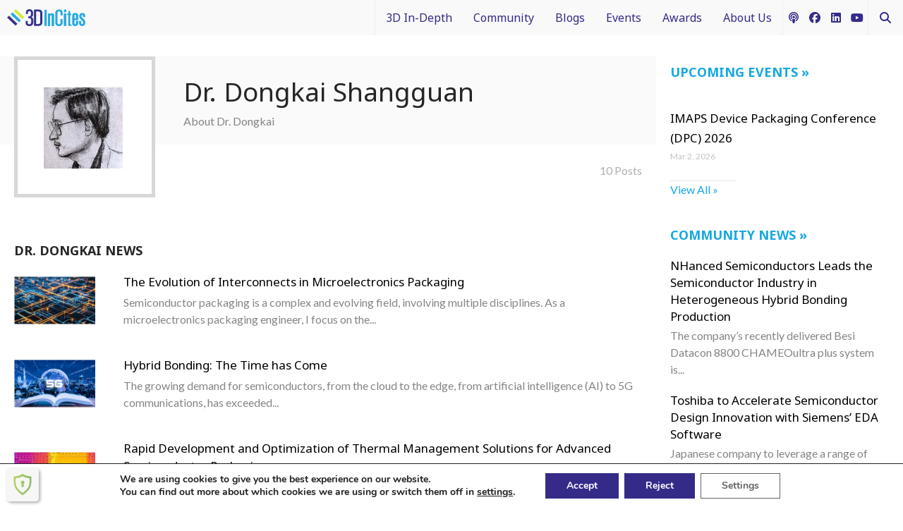

--- FILE ---
content_type: text/html; charset=UTF-8
request_url: https://www.3dincites.com/author/dongkai-shangguan/
body_size: 16586
content:
<!doctype html><html lang="en-US" class="no-js"><head><meta http-equiv="X-UA-Compatible" content="IE=edge,chrome=1"/><meta name="viewport" content="width=device-width, initial-scale=1.0, minimum-scale=1.0, maximum-scale=1.0, user-scalable=no"/><meta charset="UTF-8"/><link rel="icon" href="https://www.3dincites.com/wp-content/themes/kiterocket-blank/img/favicons/favicon.ico" type="image/x-icon" /><link rel="shortcut icon" href="https://www.3dincites.com/wp-content/themes/kiterocket-blank/img/favicons/favicon.ico" type="image/x-icon" /><link rel="apple-touch-icon-precomposed" sizes="57x57" href="https://www.3dincites.com/wp-content/themes/kiterocket-blank/img/favicons/apple-touch-icon-57x57.png" /><link rel="apple-touch-icon-precomposed" sizes="114x114" href="https://www.3dincites.com/wp-content/themes/kiterocket-blank/img/favicons/apple-touch-icon-114x114.png" /><link rel="apple-touch-icon-precomposed" sizes="72x72" href="https://www.3dincites.com/wp-content/themes/kiterocket-blank/img/favicons/apple-touch-icon-72x72.png" /><link rel="apple-touch-icon-precomposed" sizes="144x144" href="https://www.3dincites.com/wp-content/themes/kiterocket-blank/img/favicons/apple-touch-icon-144x144.png" /><link rel="apple-touch-icon-precomposed" sizes="120x120" href="https://www.3dincites.com/wp-content/themes/kiterocket-blank/img/favicons/apple-touch-icon-120x120.png" /><link rel="apple-touch-icon-precomposed" sizes="152x152" href="https://www.3dincites.com/wp-content/themes/kiterocket-blank/img/favicons/apple-touch-icon-152x152.png" /><link rel="icon" type="image/png" href="https://www.3dincites.com/wp-content/themes/kiterocket-blank/img/favicons/favicon-32x32.png" sizes="32x32" /><link rel="icon" type="image/png" href="https://www.3dincites.com/wp-content/themes/kiterocket-blank/img/favicons/favicon-16x16.png" sizes="16x16" /><meta name="application-name" content="3D InCites"/><meta name="msapplication-TileColor" content="#" /><meta name="msapplication-TileImage" content="https://www.3dincites.com/wp-content/themes/kiterocket-blank/img/favicons/mstile-144x144.png" /><meta name='robots' content='index, follow, max-image-preview:large, max-snippet:-1, max-video-preview:-1' />  <script id="ga4-consent-mode">// Initialize dataLayer and gtag
      window.dataLayer = window.dataLayer || [];
      function gtag() {
        dataLayer.push(arguments);
      }

      // Helper function to read GDPR Cookie Compliance plugin cookie
      function getMooveCookie() {
        var name = 'moove_gdpr_popup';
        var match = document.cookie.match(new RegExp('(^| )' + name + '=([^;]+)'));
        if (match) {
          try {
            console.log(JSON.parse(decodeURIComponent(match[2])));
            return JSON.parse(decodeURIComponent(match[2]));
          } catch (e) {
            return null;
          }
        }
        return null;
      }

      // Check existing consent status
      var existingConsent = getMooveCookie();
      var hasAnalyticsConsent = false;
      var hasAdsConsent = false;

      if (existingConsent) {
        // Check third-party cookies consent (typically for analytics)
        hasAnalyticsConsent = existingConsent.thirdparty === '1';
        // Check if advanced cookies are enabled (typically for advertising)
        hasAdsConsent = existingConsent.advanced === '1';
      }

      // Set default consent state BEFORE loading GA4
      gtag('consent', 'default', {
        'analytics_storage': hasAnalyticsConsent ? 'granted' : 'denied',
        'ad_storage': hasAdsConsent ? 'granted' : 'denied',
        'ad_user_data': hasAdsConsent ? 'granted' : 'denied',
        'ad_personalization': hasAdsConsent ? 'granted' : 'denied',
        'functionality_storage': 'granted', // Usually granted for basic functionality
        'personalization_storage': hasAnalyticsConsent ? 'granted' : 'denied',
        'security_storage': 'granted', // Security cookies are typically allowed
        'wait_for_update': 2000, // Wait up to 2 seconds for consent update
        'region': ['ES', 'FR', 'DE', 'IT', 'NL', 'BE', 'AT', 'PL', 'RO', 'PT'] // EEA regions
      });

      // Log consent state for debugging (remove in production)
      console.log('GA4 Consent Mode initialized:', {
        'analytics_storage': hasAnalyticsConsent ? 'granted' : 'denied',
        'ad_storage': hasAdsConsent ? 'granted' : 'denied'
      });</script>  <script async src="https://www.googletagmanager.com/gtag/js?id=G-8ZY2BT6Q0J"></script> <script>window.dataLayer = window.dataLayer || [];
      function gtag() {
        dataLayer.push(arguments);
      }
      gtag('js', new Date());

      gtag('config', 'G-8ZY2BT6Q0J', {
        'anonymize_ip': true,
        'allow_google_signals': false,
        'allow_ad_personalization_signals': false,
        'restricted_data_processing': true,
        'ads_data_redaction': true,
        'url_passthrough': true,
        'send_page_view': true
      });</script> <link media="all" href="https://www.3dincites.com/wp-content/cache/autoptimize/css/autoptimize_9cabedd498ec861d238f813f5acbeaed.css" rel="stylesheet"><title>Dr. Dongkai Shangguan, Author at 3D InCites</title><link rel="canonical" href="https://www.3dincites.com/author/dongkai-shangguan/" /><meta property="og:locale" content="en_US" /><meta property="og:type" content="profile" /><meta property="og:title" content="Dr. Dongkai Shangguan, Author at 3D InCites" /><meta property="og:url" content="https://www.3dincites.com/author/dongkai-shangguan/" /><meta property="og:site_name" content="3D InCites" /><meta property="og:image" content="https://3dincites-imaps.nyc3.digitaloceanspaces.com/wp-content/uploads/20240828041105/Headshot-e1630012180356.jpg" /><link rel='dns-prefetch' href='//fonts.googleapis.com' /><link rel="alternate" type="application/rss+xml" title="3D InCites &raquo; Posts by Dr. Dongkai Shangguan Feed" href="https://www.3dincites.com/author/dongkai-shangguan/feed/" /><link rel='stylesheet' id='kiterocket-google-fonts-css' href='https://fonts.googleapis.com/css?family=Lato%7CNoto+Sans%3A400%2C700&#038;ver=af0999e14a94ad694d25e77a3c309e6a' media='all' /><link rel='stylesheet' id='a3a3_lazy_load-css' href='//www.3dincites.com/wp-content/uploads/sass/a3_lazy_load.min.css' media='all' /> <script src="https://www.3dincites.com/wp-includes/js/jquery/jquery.min.js" id="jquery-core-js"></script> <script src="https://www.3dincites.com/wp-includes/js/jquery/jquery-migrate.min.js" id="jquery-migrate-js"></script> <script src="https://www.3dincites.com/wp-includes/js/jquery/ui/core.min.js" id="jquery-ui-core-js"></script> <script src="https://www.3dincites.com/wp-includes/js/jquery/ui/mouse.min.js" id="jquery-ui-mouse-js"></script> <script src="https://www.3dincites.com/wp-includes/js/jquery/ui/sortable.min.js" id="jquery-ui-sortable-js"></script> <script src="https://www.3dincites.com/wp-includes/js/jquery/ui/datepicker.min.js" id="jquery-ui-datepicker-js"></script> <script id="jquery-ui-datepicker-js-after">jQuery(function(jQuery){jQuery.datepicker.setDefaults({"closeText":"Close","currentText":"Today","monthNames":["January","February","March","April","May","June","July","August","September","October","November","December"],"monthNamesShort":["Jan","Feb","Mar","Apr","May","Jun","Jul","Aug","Sep","Oct","Nov","Dec"],"nextText":"Next","prevText":"Previous","dayNames":["Sunday","Monday","Tuesday","Wednesday","Thursday","Friday","Saturday"],"dayNamesShort":["Sun","Mon","Tue","Wed","Thu","Fri","Sat"],"dayNamesMin":["S","M","T","W","T","F","S"],"dateFormat":"MM d, yy","firstDay":1,"isRTL":false});});</script> <script src="https://www.3dincites.com/wp-includes/js/jquery/ui/resizable.min.js" id="jquery-ui-resizable-js"></script> <script src="https://www.3dincites.com/wp-includes/js/jquery/ui/draggable.min.js" id="jquery-ui-draggable-js"></script> <script src="https://www.3dincites.com/wp-includes/js/jquery/ui/controlgroup.min.js" id="jquery-ui-controlgroup-js"></script> <script src="https://www.3dincites.com/wp-includes/js/jquery/ui/checkboxradio.min.js" id="jquery-ui-checkboxradio-js"></script> <script src="https://www.3dincites.com/wp-includes/js/jquery/ui/button.min.js" id="jquery-ui-button-js"></script> <script src="https://www.3dincites.com/wp-includes/js/jquery/ui/dialog.min.js" id="jquery-ui-dialog-js"></script> <script id="events-manager-js-extra">var EM = {"ajaxurl":"https:\/\/www.3dincites.com\/wp-admin\/admin-ajax.php","locationajaxurl":"https:\/\/www.3dincites.com\/wp-admin\/admin-ajax.php?action=locations_search","firstDay":"1","locale":"en","dateFormat":"yy-mm-dd","ui_css":"https:\/\/www.3dincites.com\/wp-content\/plugins\/events-manager\/includes\/css\/jquery-ui\/build.min.css","show24hours":"0","is_ssl":"1","autocomplete_limit":"10","calendar":{"breakpoints":{"small":560,"medium":908,"large":false},"month_format":"M Y"},"phone":"","datepicker":{"format":"m\/d\/Y"},"search":{"breakpoints":{"small":650,"medium":850,"full":false}},"url":"https:\/\/www.3dincites.com\/wp-content\/plugins\/events-manager","assets":{"input.em-uploader":{"js":{"em-uploader":{"url":"https:\/\/www.3dincites.com\/wp-content\/plugins\/events-manager\/includes\/js\/em-uploader.js?v=7.2.3.1","event":"em_uploader_ready"}}},".em-event-editor":{"js":{"event-editor":{"url":"https:\/\/www.3dincites.com\/wp-content\/plugins\/events-manager\/includes\/js\/events-manager-event-editor.js?v=7.2.3.1","event":"em_event_editor_ready"}},"css":{"event-editor":"https:\/\/www.3dincites.com\/wp-content\/plugins\/events-manager\/includes\/css\/events-manager-event-editor.min.css?v=7.2.3.1"}},".em-recurrence-sets, .em-timezone":{"js":{"luxon":{"url":"luxon\/luxon.js?v=7.2.3.1","event":"em_luxon_ready"}}},".em-booking-form, #em-booking-form, .em-booking-recurring, .em-event-booking-form":{"js":{"em-bookings":{"url":"https:\/\/www.3dincites.com\/wp-content\/plugins\/events-manager\/includes\/js\/bookingsform.js?v=7.2.3.1","event":"em_booking_form_js_loaded"}}},"#em-opt-archetypes":{"js":{"archetypes":"https:\/\/www.3dincites.com\/wp-content\/plugins\/events-manager\/includes\/js\/admin-archetype-editor.js?v=7.2.3.1","archetypes_ms":"https:\/\/www.3dincites.com\/wp-content\/plugins\/events-manager\/includes\/js\/admin-archetypes.js?v=7.2.3.1","qs":"qs\/qs.js?v=7.2.3.1"}}},"cached":"1","google_maps_api":"AIzaSyAtBxlKtNcTsvO7DAvdUB0zjnDbsJ4wbQs","google_maps_styles":[{"elementType":"geometry","stylers":[{"color":"#f5f5f5"}]},{"elementType":"labels.icon","stylers":[{"visibility":"off"}]},{"elementType":"labels.text.fill","stylers":[{"color":"#616161"}]},{"elementType":"labels.text.stroke","stylers":[{"color":"#f5f5f5"}]},{"featureType":"administrative.land_parcel","elementType":"labels.text.fill","stylers":[{"color":"#bdbdbd"}]},{"featureType":"poi","elementType":"geometry","stylers":[{"color":"#eeeeee"}]},{"featureType":"poi","elementType":"labels.text.fill","stylers":[{"color":"#757575"}]},{"featureType":"poi.park","elementType":"geometry","stylers":[{"color":"#e5e5e5"}]},{"featureType":"poi.park","elementType":"labels.text.fill","stylers":[{"color":"#9e9e9e"}]},{"featureType":"road","elementType":"geometry","stylers":[{"color":"#ffffff"}]},{"featureType":"road.arterial","elementType":"labels.text.fill","stylers":[{"color":"#757575"}]},{"featureType":"road.highway","elementType":"geometry","stylers":[{"color":"#dadada"}]},{"featureType":"road.highway","elementType":"labels.text.fill","stylers":[{"color":"#616161"}]},{"featureType":"road.local","elementType":"labels.text.fill","stylers":[{"color":"#9e9e9e"}]},{"featureType":"transit.line","elementType":"geometry","stylers":[{"color":"#e5e5e5"}]},{"featureType":"transit.station","elementType":"geometry","stylers":[{"color":"#eeeeee"}]},{"featureType":"water","elementType":"geometry","stylers":[{"color":"#c9c9c9"}]},{"featureType":"water","elementType":"labels.text.fill","stylers":[{"color":"#9e9e9e"}]}],"bookingInProgress":"Please wait while the booking is being submitted.","tickets_save":"Save Ticket","bookingajaxurl":"https:\/\/www.3dincites.com\/wp-admin\/admin-ajax.php","bookings_export_save":"Export Bookings","bookings_settings_save":"Save Settings","booking_delete":"Are you sure you want to delete?","booking_offset":"30","bookings":{"submit_button":{"text":{"default":"Send your booking","free":"Send your booking","payment":"Send your booking","processing":"Processing ..."}},"update_listener":""},"bb_full":"Sold Out","bb_book":"Book Now","bb_booking":"Booking...","bb_booked":"Booking Submitted","bb_error":"Booking Error. Try again?","bb_cancel":"Cancel","bb_canceling":"Canceling...","bb_cancelled":"Cancelled","bb_cancel_error":"Cancellation Error. Try again?","txt_search":"Search","txt_searching":"Searching...","txt_loading":"Loading..."};</script> <script src="https://www.3dincites.com/wp-content/plugins/events-manager/includes/js/events-manager.js" id="events-manager-js"></script> <link rel="https://api.w.org/" href="https://www.3dincites.com/wp-json/" /><link rel="alternate" title="JSON" type="application/json" href="https://www.3dincites.com/wp-json/wp/v2/users/17370" /><link rel="EditURI" type="application/rsd+xml" title="RSD" href="https://www.3dincites.com/xmlrpc.php?rsd" /> <script type="text/javascript">var kiterocket_maps = [];</script> </head><body class="archive author author-dongkai-shangguan author-17370 wp-theme-kiterocket-blank"> <span id="top"></span><div id="wptime-plugin-preloader"></div><div class="banner__top-block banner banner__top-970x90 banner-empty"><div> <a class="" href="https://media.3dincites.com/view/415058821/?ad_ref=https%3A%2F%2Fwww.3dincites.com%2F2024%2F11%2Fthe-evolution-of-interconnects-in-microelectronics-packaging%2F&ad_loc=top-970x90" target="_self"><img width="2021" height="188" src="https://3dincites-imaps.nyc3.digitaloceanspaces.com/wp-content/uploads/20240828083848/Ad-1-970x90-B.png" class="attachment-full size-full" alt="Advertise here" decoding="async" fetchpriority="high" srcset="https://3dincites-imaps.nyc3.digitaloceanspaces.com/wp-content/uploads/20240828083848/Ad-1-970x90-B.png 2021w, https://3dincites-imaps.nyc3.digitaloceanspaces.com/wp-content/uploads/20240828083848/Ad-1-970x90-B-300x28.png 300w, https://3dincites-imaps.nyc3.digitaloceanspaces.com/wp-content/uploads/20240828083848/Ad-1-970x90-B-1024x95.png 1024w, https://3dincites-imaps.nyc3.digitaloceanspaces.com/wp-content/uploads/20240828083848/Ad-1-970x90-B-768x71.png 768w" sizes="(max-width: 2021px) 100vw, 2021px" /></a></div></div><header id="master-header"><div class="container-fluid"><div class="secondary-header"><div class="secondary-header__block secondary-header__block--logo-alt"><div id="logo"> <a href="https://www.3dincites.com" class="logo-box" title="3DInCites"> <img width="301" height="68" src="https://3dincites-imaps.nyc3.digitaloceanspaces.com/wp-content/uploads/20240828152228/3D-InCitest_logo.png" class="light-colored" alt="3D InCites" title="3D InCites" decoding="async" /> </a></div></div><div class="secondary-header__block secondary-header__block--menu"><nav class="secondary-header__nav"><div class="secondary-menu--container"><ul id="menu-3dincites" class="ul-secondary-menu"><li id="nav-menu-item-15827" class="main-menu-item  menu-item-even menu-item-depth-0 menu-item menu-item-type-taxonomy menu-item-object-category menu-item-has-children"><a href="https://www.3dincites.com/category/3d-in-depth/" class="menu-link main-menu-link">3D In-Depth</a><div class="sub-menu-wrapper" data-depth="1"><ul class="sub-menu menu-odd  menu-depth-1"><li id="nav-menu-item-7210" class="sub-menu-item  menu-item-odd menu-item-depth-1 menu-item menu-item-type-post_type menu-item-object-page"><a href="https://www.3dincites.com/3d-incites-knowledge-portal/what-is-3d-integration/" class="menu-link sub-menu-link">What is 3D Integration?</a></li><li id="nav-menu-item-15816" class="sub-menu-item  menu-item-odd menu-item-depth-1 menu-item menu-item-type-taxonomy menu-item-object-category"><a href="https://www.3dincites.com/category/3d-in-depth/design/" class="menu-link sub-menu-link">Design</a></li><li id="nav-menu-item-15817" class="sub-menu-item  menu-item-odd menu-item-depth-1 menu-item menu-item-type-taxonomy menu-item-object-category"><a href="https://www.3dincites.com/category/3d-in-depth/devices/" class="menu-link sub-menu-link">Devices</a></li><li id="nav-menu-item-15818" class="sub-menu-item  menu-item-odd menu-item-depth-1 menu-item menu-item-type-taxonomy menu-item-object-category"><a href="https://www.3dincites.com/category/3d-in-depth/manufacturing/" class="menu-link sub-menu-link">Manufacturing</a></li><li id="nav-menu-item-15819" class="sub-menu-item  menu-item-odd menu-item-depth-1 menu-item menu-item-type-taxonomy menu-item-object-category"><a href="https://www.3dincites.com/category/3d-in-depth/materials/" class="menu-link sub-menu-link">Materials</a></li><li id="nav-menu-item-15820" class="sub-menu-item  menu-item-odd menu-item-depth-1 menu-item menu-item-type-taxonomy menu-item-object-category"><a href="https://www.3dincites.com/category/3d-in-depth/processes-and-technology/" class="menu-link sub-menu-link">Processes and Technology</a></li><li id="nav-menu-item-15821" class="sub-menu-item  menu-item-odd menu-item-depth-1 menu-item menu-item-type-taxonomy menu-item-object-category"><a href="https://www.3dincites.com/category/3d-in-depth/test-and-inspection/" class="menu-link sub-menu-link">Test and Inspection</a></li></ul></div></li><li id="nav-menu-item-56465" class="main-menu-item  menu-item-even menu-item-depth-0 menu-item menu-item-type-post_type menu-item-object-page menu-item-has-children"><a href="https://www.3dincites.com/community/" class="menu-link main-menu-link">Community</a><div class="sub-menu-wrapper" data-depth="1"><ul class="sub-menu menu-odd  menu-depth-1"><li id="nav-menu-item-25190" class="sub-menu-item  menu-item-odd menu-item-depth-1 menu-item menu-item-type-taxonomy menu-item-object-category"><a href="https://www.3dincites.com/category/press-releases/" class="menu-link sub-menu-link">News</a></li><li id="nav-menu-item-102220" class="sub-menu-item  menu-item-odd menu-item-depth-1 menu-item menu-item-type-post_type menu-item-object-page"><a href="https://www.3dincites.com/memberships/" class="menu-link sub-menu-link">3D InCites Community Membership</a></li><li id="nav-menu-item-67435" class="sub-menu-item  menu-item-odd menu-item-depth-1 menu-item menu-item-type-custom menu-item-object-custom"><a href="https://www.3dincites.com/jobs/" class="menu-link sub-menu-link">Job Listing</a></li><li id="nav-menu-item-7883" class="sub-menu-item  menu-item-odd menu-item-depth-1 menu-item menu-item-type-taxonomy menu-item-object-category"><a href="https://www.3dincites.com/category/resource-library/white-papers/" class="menu-link sub-menu-link">White Papers</a></li><li id="nav-menu-item-7878" class="sub-menu-item  menu-item-odd menu-item-depth-1 menu-item menu-item-type-taxonomy menu-item-object-category"><a href="https://www.3dincites.com/category/resource-library/book-reviews/" class="menu-link sub-menu-link">Book Reviews</a></li></ul></div></li><li id="nav-menu-item-5294" class="main-menu-item  menu-item-even menu-item-depth-0 menu-item menu-item-type-taxonomy menu-item-object-category menu-item-has-children"><a href="https://www.3dincites.com/category/blogs/" class="menu-link main-menu-link">Blogs</a><div class="sub-menu-wrapper" data-depth="1"><ul class="sub-menu menu-odd  menu-depth-1"><li id="nav-menu-item-15905" class="sub-menu-item  menu-item-odd menu-item-depth-1 menu-item menu-item-type-taxonomy menu-item-object-category"><a href="https://www.3dincites.com/category/blogs/francoise-in-3d/" class="menu-link sub-menu-link">Francoise in 3D</a></li><li id="nav-menu-item-14975" class="sub-menu-item  menu-item-odd menu-item-depth-1 menu-item menu-item-type-taxonomy menu-item-object-category"><a href="https://www.3dincites.com/category/blogs/packaging-iftle/" class="menu-link sub-menu-link">Packaging IFTLE</a></li><li id="nav-menu-item-15907" class="sub-menu-item  menu-item-odd menu-item-depth-1 menu-item menu-item-type-taxonomy menu-item-object-category"><a href="https://www.3dincites.com/category/blogs/3d-in-context/" class="menu-link sub-menu-link">3D In Context</a></li><li id="nav-menu-item-15906" class="sub-menu-item  menu-item-odd menu-item-depth-1 menu-item menu-item-type-taxonomy menu-item-object-category"><a href="https://www.3dincites.com/category/blogs/from-different-dimensions/" class="menu-link sub-menu-link">From Different Dimensions</a></li><li id="nav-menu-item-15206" class="sub-menu-item  menu-item-odd menu-item-depth-1 menu-item menu-item-type-taxonomy menu-item-object-category"><a href="https://www.3dincites.com/category/blogs/interconnectology/" class="menu-link sub-menu-link">Interconnectology 101</a></li></ul></div></li><li id="nav-menu-item-1358" class="main-menu-item  menu-item-even menu-item-depth-0 menu-item menu-item-type-post_type menu-item-object-page menu-item-has-children"><a href="https://www.3dincites.com/events/" class="menu-link main-menu-link">Events</a><div class="sub-menu-wrapper" data-depth="1"><ul class="sub-menu menu-odd  menu-depth-1"><li id="nav-menu-item-25192" class="sub-menu-item  menu-item-odd menu-item-depth-1 menu-item menu-item-type-post_type_archive menu-item-object-event"><a href="https://www.3dincites.com/events/" class="menu-link sub-menu-link">Calendar</a></li><li id="nav-menu-item-25191" class="sub-menu-item  menu-item-odd menu-item-depth-1 menu-item menu-item-type-taxonomy menu-item-object-category"><a href="https://www.3dincites.com/category/3d-event-coverage/" class="menu-link sub-menu-link">3D Event Coverage</a></li></ul></div></li><li id="nav-menu-item-6760" class="main-menu-item  menu-item-even menu-item-depth-0 menu-item menu-item-type-post_type menu-item-object-page menu-item-has-children"><a href="https://www.3dincites.com/3d-incites-awards/" class="menu-link main-menu-link">Awards</a><div class="sub-menu-wrapper" data-depth="1"><ul class="sub-menu menu-odd  menu-depth-1"><li id="nav-menu-item-109176" class="sub-menu-item  menu-item-odd menu-item-depth-1 menu-item menu-item-type-post_type menu-item-object-page"><a href="https://www.3dincites.com/3d-incites-awards/2025-3d-incites-awards-winner-circle/" class="menu-link sub-menu-link">2025 Winners</a></li><li id="nav-menu-item-105434" class="sub-menu-item  menu-item-odd menu-item-depth-1 menu-item menu-item-type-post_type menu-item-object-page"><a href="https://www.3dincites.com/3d-incites-awards/2025-3d-incites-awards-finalists/" class="menu-link sub-menu-link">2025 Finalists</a></li><li id="nav-menu-item-105975" class="sub-menu-item  menu-item-odd menu-item-depth-1 menu-item menu-item-type-post_type menu-item-object-page"><a href="https://www.3dincites.com/3d-incites-awards/2025-3d-incites-best-place-to-work-awards-finalists/" class="menu-link sub-menu-link">2025 3D InCites Best Place to Work Awards Finalists</a></li><li id="nav-menu-item-83638" class="sub-menu-item  menu-item-odd menu-item-depth-1 menu-item menu-item-type-post_type menu-item-object-page"><a href="https://www.3dincites.com/3d-incites-awards/sponsorship-opportunities/" class="menu-link sub-menu-link">Sponsorship Opportunities</a></li></ul></div></li><li id="nav-menu-item-1408" class="main-menu-item  menu-item-even menu-item-depth-0 menu-item menu-item-type-post_type menu-item-object-page menu-item-has-children"><a href="https://www.3dincites.com/about-us/3d-incites/" class="menu-link main-menu-link">About Us</a><div class="sub-menu-wrapper" data-depth="1"><ul class="sub-menu menu-odd  menu-depth-1"><li id="nav-menu-item-1409" class="sub-menu-item  menu-item-odd menu-item-depth-1 menu-item menu-item-type-post_type menu-item-object-page"><a href="https://www.3dincites.com/about-us/advisory-board/" class="menu-link sub-menu-link">Technical Advisory Board</a></li><li id="nav-menu-item-6778" class="sub-menu-item  menu-item-odd menu-item-depth-1 menu-item menu-item-type-post_type menu-item-object-page"><a href="https://www.3dincites.com/about-us/3d-incites-acceptable-use-policy/" class="menu-link sub-menu-link">Acceptable Use Policy</a></li><li id="nav-menu-item-65806" class="sub-menu-item  menu-item-odd menu-item-depth-1 menu-item menu-item-type-post_type menu-item-object-page"><a href="https://www.3dincites.com/about-us/media/" class="menu-link sub-menu-link">Media Kit and Yearbook Archives</a></li><li id="nav-menu-item-92119" class="sub-menu-item  menu-item-odd menu-item-depth-1 menu-item menu-item-type-post_type menu-item-object-page"><a href="https://www.3dincites.com/3d-incites-awards/3d-incites-dei-fund/" class="menu-link sub-menu-link">Support the 3D InCites DEI Scholarship Fund</a></li><li id="nav-menu-item-71341" class="sub-menu-item  menu-item-odd menu-item-depth-1 menu-item menu-item-type-post_type menu-item-object-page"><a href="https://www.3dincites.com/about-us/3d-incites-podcasts/" class="menu-link sub-menu-link">3D InCites Podcasts</a></li></ul></div></li></ul></div></nav></div><div class="secondary-header__block secondary-header__block--social"><div class="social-icons"><ul><li class="share-icon share-icon-podcast"> <a href="https://www.3dincites.com/about-us/3d-incites-podcasts/" target="_self"><i class="fa fa-podcast"></i></a></li><li class="share-icon share-icon-facebook"> <a href="https://www.facebook.com/3DinCites/" target="_blank"><i class="fa-brands fa-facebook"></i></a></li><li class="share-icon share-icon-linkedin"> <a href="https://www.linkedin.com/company/incites-group-llc/" target="_blank"><i class="fa-brands fa-linkedin"></i></a></li><li class="share-icon share-icon-youtube"> <a href="http://www.youtube.com/user/012565fvt/feed" target="_blank"><i class="fa-brands fa-youtube"></i></a></li></ul></div></div><div class="secondary-header__block secondary-header__block--searchbox"><div class="searchbox" id="searchbox-top"><div class="searchbox-wrapper"><div class="searchbox-form"><form role="search" method="get" id="searchform" class="searchform" action="https://www.3dincites.com/"><div> <input type="text" value="" name="s" id="s" placeholder="Search Here"/> <input type="submit" id="searchsubmit" value="Search" class="button" /></div></form></div></div></div> <a class="searchbox-trigger animate-ui-icon" href="javascript:;" data-target="searchbox-top"> <i class="fa fa-search"></i> <i class="fa fa-times"></i> </a></div><div class="secondary-header__block secondary-header__block--menu-trigger"><div id="menu-trigger"> <a href="javascript:;"> <span class="hamburger"> <span class="menu-button-stripe"></span> <span class="menu-button-stripe"></span> <span class="menu-button-stripe"></span> </span> </a></div></div></div></div></header>  <script type="text/javascript">var page_has_block_headline = false;</script> <div class="container" id="main-container"><div id="content" class="site-content author-type__individual" role="main"><div class="row"><div class="col"><div class="row author__header with-image"><div class="author__header--avatar"> <img width="116" height="117" src="https://3dincites-imaps.nyc3.digitaloceanspaces.com/wp-content/uploads/20240828041105/Headshot-e1630012180356.jpg" class="author__logo" alt="Dr. Dongkai Shangguan" decoding="async" /></div><div class="col"><div class="author__header--title"><h1> Dr. Dongkai Shangguan</h1><p class="author__bio-toggle">About  Dr. Dongkai</p></div><ul class="author__links"><li class="author__links--content_post"> <a href="#author-archive" class="scrollTo"><em class="fa fa-file-text-o"></em> 10 Posts</a></li></ul></div><section class="col-12 author__header--bio" id="author-bio"><h2>About  Dr. Dongkai</h2><p>Dr. Shangguan, IEEE Fellow and IMAPS Fellow, is President of Thermal Engineering Associates (TEA) and a Strategic Advisor to innovative companies in the global semiconductor and electronics industry. Previously, he served as Corporate Vice President for Advanced Technology &amp; Engineering at Flex (formerly Flextronics), and as Chief Marketing Officer at STATSChipPAC (currently JCET). Early in his career, Dr. Shangguan spent 10 years with Ford Motor Co. and Visteon Corporation where he held various technical and management responsibilities in automotive electronics.</p><p>Dr. Shangguan has served on the iNEMI Board of Directors, the IEEE EPS Board of Governors, and the IPC Board of Directors. He has received a number of recognitions for his contributions to the industry, including the Outstanding Sustained Technical Contribution Award from IEEE EPS, the William D. Ashman Achievement Award from IMAPS, the President’s Award from IPC, and the Total Excellence in Electronics Manufacturing Award from the Society of Manufacturing Engineers (SME).</p><p>Dr. Shangguan has published two books, authored/co-authored over 300 technical papers and articles, and has been issued over 30 U.S. patents. He has given numerous presentations and keynotes at international conferences.</p><p>Dr. Shangguan received his B.Sc. degree in Mechanical Engineering from Tsinghua University, China, MBA degree from San Jose State University, and Ph.D. in Materials from the University of Oxford, U.K. He conducted post-doctoral teaching and research at the University of Cambridge and The University of Alabama.</p><p>Dr. Shangguan lives in San Jose, CA, and travels globally in support of the industry.</p></section></div><div class="row"><div class="col"><h2 class="loop__title"> Dr. Dongkai News</h2><div class=" " id="author-archive" ><article id="post-id-103361" class="ms-item content-block-post-listing loop__horizontal-thumb-4-post row post-103361 post type-post status-publish format-standard has-post-thumbnail category-blogs category-from-different-dimensions tag-interconnectology"><div class="loop__horizontal-thumb-4-post--thumb col-md-3 col-sm-12 col-lg-2"> <a href="https://www.3dincites.com/2024/11/the-evolution-of-interconnects-in-microelectronics-packaging/"> <img width="540" height="315" src="//www.3dincites.com/wp-content/plugins/a3-lazy-load/assets/images/lazy_placeholder.gif" data-lazy-type="image" data-src="https://3dincites-imaps.nyc3.digitaloceanspaces.com/wp-content/uploads/20241107153821/November15Article2Hero-540x315.jpeg" class="lazy lazy-hidden attachment-horizontal-loop size-horizontal-loop wp-post-image" alt="" decoding="async" srcset="" data-srcset="https://3dincites-imaps.nyc3.digitaloceanspaces.com/wp-content/uploads/20241107153821/November15Article2Hero-540x315.jpeg 540w, https://3dincites-imaps.nyc3.digitaloceanspaces.com/wp-content/uploads/20241107153821/November15Article2Hero-300x175.jpeg 300w, https://3dincites-imaps.nyc3.digitaloceanspaces.com/wp-content/uploads/20241107153821/November15Article2Hero-1024x597.jpeg 1024w, https://3dincites-imaps.nyc3.digitaloceanspaces.com/wp-content/uploads/20241107153821/November15Article2Hero-768x448.jpeg 768w, https://3dincites-imaps.nyc3.digitaloceanspaces.com/wp-content/uploads/20241107153821/November15Article2Hero-800x465.jpeg 800w, https://3dincites-imaps.nyc3.digitaloceanspaces.com/wp-content/uploads/20241107153821/November15Article2Hero.jpeg 1200w" sizes="(max-width: 540px) 100vw, 540px" /><noscript><img width="540" height="315" src="https://3dincites-imaps.nyc3.digitaloceanspaces.com/wp-content/uploads/20241107153821/November15Article2Hero-540x315.jpeg" class="attachment-horizontal-loop size-horizontal-loop wp-post-image" alt="" decoding="async" srcset="https://3dincites-imaps.nyc3.digitaloceanspaces.com/wp-content/uploads/20241107153821/November15Article2Hero-540x315.jpeg 540w, https://3dincites-imaps.nyc3.digitaloceanspaces.com/wp-content/uploads/20241107153821/November15Article2Hero-300x175.jpeg 300w, https://3dincites-imaps.nyc3.digitaloceanspaces.com/wp-content/uploads/20241107153821/November15Article2Hero-1024x597.jpeg 1024w, https://3dincites-imaps.nyc3.digitaloceanspaces.com/wp-content/uploads/20241107153821/November15Article2Hero-768x448.jpeg 768w, https://3dincites-imaps.nyc3.digitaloceanspaces.com/wp-content/uploads/20241107153821/November15Article2Hero-800x465.jpeg 800w, https://3dincites-imaps.nyc3.digitaloceanspaces.com/wp-content/uploads/20241107153821/November15Article2Hero.jpeg 1200w" sizes="(max-width: 540px) 100vw, 540px" /></noscript> </a></div><div class="col"><h3><a href="https://www.3dincites.com/2024/11/the-evolution-of-interconnects-in-microelectronics-packaging/">The Evolution of Interconnects in Microelectronics Packaging</a></h3><div class="loop__horizontal-thumb-4-post--meta-block"><span class="meta meta_date">Nov 11, 2024</span> &middot; <span class="meta meta_author">By <a href="https://www.3dincites.com/author/dongkai-shangguan/">Dr. Dongkai Shangguan</a></span> &middot; <span class="meta meta_taxonomies"><a href="https://www.3dincites.com/category/blogs/">Blogs</a></span></div> Semiconductor packaging is a complex and evolving field, involving multiple disciplines. As a microelectronics packaging engineer, I focus on the...</div></article><article id="post-id-96529" class="ms-item content-block-post-listing loop__horizontal-thumb-4-post row post-96529 post type-post status-publish format-standard has-post-thumbnail category-book-reviews category-resource-library"><div class="loop__horizontal-thumb-4-post--thumb col-md-3 col-sm-12 col-lg-2"> <a href="https://www.3dincites.com/2024/05/hybrid-bonding-the-time-has-come/"> <img width="540" height="315" src="//www.3dincites.com/wp-content/plugins/a3-lazy-load/assets/images/lazy_placeholder.gif" data-lazy-type="image" data-src="https://3dincites-imaps.nyc3.digitaloceanspaces.com/wp-content/uploads/20240827202814/5G-1-540x315.png" class="lazy lazy-hidden attachment-horizontal-loop size-horizontal-loop wp-post-image" alt="" decoding="async" srcset="" data-srcset="https://3dincites-imaps.nyc3.digitaloceanspaces.com/wp-content/uploads/20240827202814/5G-1-540x315.png 540w, https://3dincites-imaps.nyc3.digitaloceanspaces.com/wp-content/uploads/20240827202814/5G-1-300x175.png 300w, https://3dincites-imaps.nyc3.digitaloceanspaces.com/wp-content/uploads/20240827202814/5G-1-1024x597.png 1024w, https://3dincites-imaps.nyc3.digitaloceanspaces.com/wp-content/uploads/20240827202814/5G-1-768x448.png 768w, https://3dincites-imaps.nyc3.digitaloceanspaces.com/wp-content/uploads/20240827202814/5G-1-800x465.png 800w, https://3dincites-imaps.nyc3.digitaloceanspaces.com/wp-content/uploads/20240827202814/5G-1.png 1200w" sizes="(max-width: 540px) 100vw, 540px" /><noscript><img width="540" height="315" src="https://3dincites-imaps.nyc3.digitaloceanspaces.com/wp-content/uploads/20240827202814/5G-1-540x315.png" class="attachment-horizontal-loop size-horizontal-loop wp-post-image" alt="" decoding="async" srcset="https://3dincites-imaps.nyc3.digitaloceanspaces.com/wp-content/uploads/20240827202814/5G-1-540x315.png 540w, https://3dincites-imaps.nyc3.digitaloceanspaces.com/wp-content/uploads/20240827202814/5G-1-300x175.png 300w, https://3dincites-imaps.nyc3.digitaloceanspaces.com/wp-content/uploads/20240827202814/5G-1-1024x597.png 1024w, https://3dincites-imaps.nyc3.digitaloceanspaces.com/wp-content/uploads/20240827202814/5G-1-768x448.png 768w, https://3dincites-imaps.nyc3.digitaloceanspaces.com/wp-content/uploads/20240827202814/5G-1-800x465.png 800w, https://3dincites-imaps.nyc3.digitaloceanspaces.com/wp-content/uploads/20240827202814/5G-1.png 1200w" sizes="(max-width: 540px) 100vw, 540px" /></noscript> </a></div><div class="col"><h3><a href="https://www.3dincites.com/2024/05/hybrid-bonding-the-time-has-come/">Hybrid Bonding: The Time has Come</a></h3><div class="loop__horizontal-thumb-4-post--meta-block"><span class="meta meta_date">May 02, 2024</span> &middot; <span class="meta meta_author">By <a href="https://www.3dincites.com/author/dongkai-shangguan/">Dr. Dongkai Shangguan</a></span> &middot; <span class="meta meta_taxonomies"><a href="https://www.3dincites.com/category/resource-library/book-reviews/">Book Reviews</a></span></div> The growing demand for semiconductors, from the cloud to the edge, from artificial intelligence (AI) to 5G communications, has exceeded...</div></article><article id="post-id-93720" class="ms-item content-block-post-listing loop__horizontal-thumb-4-post row post-93720 post type-post status-publish format-standard has-post-thumbnail category-3d-in-depth category-materials"><div class="loop__horizontal-thumb-4-post--thumb col-md-3 col-sm-12 col-lg-2"> <a href="https://www.3dincites.com/2024/02/rapid-development-and-optimization-of-thermal-management-solutions-for-advanced-semiconductor-packaging/"> <img width="540" height="315" src="//www.3dincites.com/wp-content/plugins/a3-lazy-load/assets/images/lazy_placeholder.gif" data-lazy-type="image" data-src="https://3dincites-imaps.nyc3.digitaloceanspaces.com/wp-content/uploads/20240827205604/DSThermalHero-540x315.jpeg" class="lazy lazy-hidden attachment-horizontal-loop size-horizontal-loop wp-post-image" alt="" decoding="async" srcset="" data-srcset="https://3dincites-imaps.nyc3.digitaloceanspaces.com/wp-content/uploads/20240827205604/DSThermalHero-540x315.jpeg 540w, https://3dincites-imaps.nyc3.digitaloceanspaces.com/wp-content/uploads/20240827205604/DSThermalHero-300x175.jpeg 300w, https://3dincites-imaps.nyc3.digitaloceanspaces.com/wp-content/uploads/20240827205604/DSThermalHero-1024x597.jpeg 1024w, https://3dincites-imaps.nyc3.digitaloceanspaces.com/wp-content/uploads/20240827205604/DSThermalHero-768x448.jpeg 768w, https://3dincites-imaps.nyc3.digitaloceanspaces.com/wp-content/uploads/20240827205604/DSThermalHero-800x465.jpeg 800w, https://3dincites-imaps.nyc3.digitaloceanspaces.com/wp-content/uploads/20240827205604/DSThermalHero.jpeg 1200w" sizes="(max-width: 540px) 100vw, 540px" /><noscript><img width="540" height="315" src="https://3dincites-imaps.nyc3.digitaloceanspaces.com/wp-content/uploads/20240827205604/DSThermalHero-540x315.jpeg" class="attachment-horizontal-loop size-horizontal-loop wp-post-image" alt="" decoding="async" srcset="https://3dincites-imaps.nyc3.digitaloceanspaces.com/wp-content/uploads/20240827205604/DSThermalHero-540x315.jpeg 540w, https://3dincites-imaps.nyc3.digitaloceanspaces.com/wp-content/uploads/20240827205604/DSThermalHero-300x175.jpeg 300w, https://3dincites-imaps.nyc3.digitaloceanspaces.com/wp-content/uploads/20240827205604/DSThermalHero-1024x597.jpeg 1024w, https://3dincites-imaps.nyc3.digitaloceanspaces.com/wp-content/uploads/20240827205604/DSThermalHero-768x448.jpeg 768w, https://3dincites-imaps.nyc3.digitaloceanspaces.com/wp-content/uploads/20240827205604/DSThermalHero-800x465.jpeg 800w, https://3dincites-imaps.nyc3.digitaloceanspaces.com/wp-content/uploads/20240827205604/DSThermalHero.jpeg 1200w" sizes="(max-width: 540px) 100vw, 540px" /></noscript> </a></div><div class="col"><h3><a href="https://www.3dincites.com/2024/02/rapid-development-and-optimization-of-thermal-management-solutions-for-advanced-semiconductor-packaging/">Rapid Development and Optimization of Thermal Management Solutions for Advanced Semiconductor Packaging</a></h3><div class="loop__horizontal-thumb-4-post--meta-block"><span class="meta meta_date">Feb 14, 2024</span> &middot; <span class="meta meta_author">By <a href="https://www.3dincites.com/author/dongkai-shangguan/">Dr. Dongkai Shangguan</a></span> &middot; <span class="meta meta_taxonomies"><a href="https://www.3dincites.com/category/3d-in-depth/">3D In-Depth</a></span></div> As the power density increases for semiconductor devices, thermal management is becoming an ever more critical challenge for reliability and...</div></article><article id="post-id-87500" class="ms-item content-block-post-listing loop__horizontal-thumb-4-post row post-87500 post type-post status-publish format-standard has-post-thumbnail category-3d-in-depth category-test-and-inspection tag-advanced-packaging"><div class="loop__horizontal-thumb-4-post--thumb col-md-3 col-sm-12 col-lg-2"> <a href="https://www.3dincites.com/2023/08/thermal-test-chips-ttcs-for-advanced-semiconductor-packaging/"> <img width="540" height="315" src="//www.3dincites.com/wp-content/plugins/a3-lazy-load/assets/images/lazy_placeholder.gif" data-lazy-type="image" data-src="https://3dincites-imaps.nyc3.digitaloceanspaces.com/wp-content/uploads/20240827213856/TTCTestChip-540x315.png" class="lazy lazy-hidden attachment-horizontal-loop size-horizontal-loop wp-post-image" alt="" decoding="async" srcset="" data-srcset="https://3dincites-imaps.nyc3.digitaloceanspaces.com/wp-content/uploads/20240827213856/TTCTestChip-540x315.png 540w, https://3dincites-imaps.nyc3.digitaloceanspaces.com/wp-content/uploads/20240827213856/TTCTestChip-300x175.png 300w, https://3dincites-imaps.nyc3.digitaloceanspaces.com/wp-content/uploads/20240827213856/TTCTestChip-1024x597.png 1024w, https://3dincites-imaps.nyc3.digitaloceanspaces.com/wp-content/uploads/20240827213856/TTCTestChip-768x448.png 768w, https://3dincites-imaps.nyc3.digitaloceanspaces.com/wp-content/uploads/20240827213856/TTCTestChip-800x465.png 800w, https://3dincites-imaps.nyc3.digitaloceanspaces.com/wp-content/uploads/20240827213856/TTCTestChip.png 1200w" sizes="(max-width: 540px) 100vw, 540px" /><noscript><img width="540" height="315" src="https://3dincites-imaps.nyc3.digitaloceanspaces.com/wp-content/uploads/20240827213856/TTCTestChip-540x315.png" class="attachment-horizontal-loop size-horizontal-loop wp-post-image" alt="" decoding="async" srcset="https://3dincites-imaps.nyc3.digitaloceanspaces.com/wp-content/uploads/20240827213856/TTCTestChip-540x315.png 540w, https://3dincites-imaps.nyc3.digitaloceanspaces.com/wp-content/uploads/20240827213856/TTCTestChip-300x175.png 300w, https://3dincites-imaps.nyc3.digitaloceanspaces.com/wp-content/uploads/20240827213856/TTCTestChip-1024x597.png 1024w, https://3dincites-imaps.nyc3.digitaloceanspaces.com/wp-content/uploads/20240827213856/TTCTestChip-768x448.png 768w, https://3dincites-imaps.nyc3.digitaloceanspaces.com/wp-content/uploads/20240827213856/TTCTestChip-800x465.png 800w, https://3dincites-imaps.nyc3.digitaloceanspaces.com/wp-content/uploads/20240827213856/TTCTestChip.png 1200w" sizes="(max-width: 540px) 100vw, 540px" /></noscript> </a></div><div class="col"><h3><a href="https://www.3dincites.com/2023/08/thermal-test-chips-ttcs-for-advanced-semiconductor-packaging/">Thermal Test Chips (TTCs) for Advanced Semiconductor Packaging</a></h3><div class="loop__horizontal-thumb-4-post--meta-block"><span class="meta meta_date">Aug 16, 2023</span> &middot; <span class="meta meta_author">By <a href="https://www.3dincites.com/author/dongkai-shangguan/">Dr. Dongkai Shangguan</a></span> &middot; <span class="meta meta_taxonomies"><a href="https://www.3dincites.com/category/3d-in-depth/">3D In-Depth</a></span></div> Thermal management is becoming an ever more critical challenge for semiconductor devices, as the functional density and power density increase...</div></article><article id="post-id-84794" class="ms-item content-block-post-listing loop__horizontal-thumb-4-post row post-84794 post type-post status-publish format-standard has-post-thumbnail category-3d-in-depth category-materials category-test-and-inspection tag-3d tag-thermal-management"><div class="loop__horizontal-thumb-4-post--thumb col-md-3 col-sm-12 col-lg-2"> <a href="https://www.3dincites.com/2023/04/digital-and-physical-thermal-twins-for-developing-thermal-management-solutions/"> <img width="540" height="315" src="//www.3dincites.com/wp-content/plugins/a3-lazy-load/assets/images/lazy_placeholder.gif" data-lazy-type="image" data-src="https://3dincites-imaps.nyc3.digitaloceanspaces.com/wp-content/uploads/20240827224423/Thermal-Twins-540x315.png" class="lazy lazy-hidden attachment-horizontal-loop size-horizontal-loop wp-post-image" alt="" decoding="async" srcset="" data-srcset="https://3dincites-imaps.nyc3.digitaloceanspaces.com/wp-content/uploads/20240827224423/Thermal-Twins-540x315.png 540w, https://3dincites-imaps.nyc3.digitaloceanspaces.com/wp-content/uploads/20240827224423/Thermal-Twins-300x175.png 300w, https://3dincites-imaps.nyc3.digitaloceanspaces.com/wp-content/uploads/20240827224423/Thermal-Twins-1024x597.png 1024w, https://3dincites-imaps.nyc3.digitaloceanspaces.com/wp-content/uploads/20240827224423/Thermal-Twins-768x448.png 768w, https://3dincites-imaps.nyc3.digitaloceanspaces.com/wp-content/uploads/20240827224423/Thermal-Twins-800x465.png 800w, https://3dincites-imaps.nyc3.digitaloceanspaces.com/wp-content/uploads/20240827224423/Thermal-Twins.png 1200w" sizes="(max-width: 540px) 100vw, 540px" /><noscript><img width="540" height="315" src="https://3dincites-imaps.nyc3.digitaloceanspaces.com/wp-content/uploads/20240827224423/Thermal-Twins-540x315.png" class="attachment-horizontal-loop size-horizontal-loop wp-post-image" alt="" decoding="async" srcset="https://3dincites-imaps.nyc3.digitaloceanspaces.com/wp-content/uploads/20240827224423/Thermal-Twins-540x315.png 540w, https://3dincites-imaps.nyc3.digitaloceanspaces.com/wp-content/uploads/20240827224423/Thermal-Twins-300x175.png 300w, https://3dincites-imaps.nyc3.digitaloceanspaces.com/wp-content/uploads/20240827224423/Thermal-Twins-1024x597.png 1024w, https://3dincites-imaps.nyc3.digitaloceanspaces.com/wp-content/uploads/20240827224423/Thermal-Twins-768x448.png 768w, https://3dincites-imaps.nyc3.digitaloceanspaces.com/wp-content/uploads/20240827224423/Thermal-Twins-800x465.png 800w, https://3dincites-imaps.nyc3.digitaloceanspaces.com/wp-content/uploads/20240827224423/Thermal-Twins.png 1200w" sizes="(max-width: 540px) 100vw, 540px" /></noscript> </a></div><div class="col"><h3><a href="https://www.3dincites.com/2023/04/digital-and-physical-thermal-twins-for-developing-thermal-management-solutions/">Digital and Physical: Thermal Twins for Developing Thermal Management Solutions</a></h3><div class="loop__horizontal-thumb-4-post--meta-block"><span class="meta meta_date">Apr 10, 2023</span> &middot; <span class="meta meta_author">By <a href="https://www.3dincites.com/author/dongkai-shangguan/">Dr. Dongkai Shangguan</a></span> &middot; <span class="meta meta_taxonomies"><a href="https://www.3dincites.com/category/3d-in-depth/">3D In-Depth</a></span></div> As we all know, finding thermal management solutions is becoming an increasingly critical but also an ever more challenging issue...</div></article><article id="post-id-82574" class="ms-item content-block-post-listing loop__horizontal-thumb-4-post row post-82574 post type-post status-publish format-standard has-post-thumbnail category-3d-in-depth category-materials tag-advanced-packaging tag-advanced-packaging-materials"><div class="loop__horizontal-thumb-4-post--thumb col-md-3 col-sm-12 col-lg-2"> <a href="https://www.3dincites.com/2022/12/interconnect-reliability-from-the-chip-to-the-system/"> <img width="540" height="315" src="//www.3dincites.com/wp-content/plugins/a3-lazy-load/assets/images/lazy_placeholder.gif" data-lazy-type="image" data-src="https://3dincites-imaps.nyc3.digitaloceanspaces.com/wp-content/uploads/20240827232038/DonkaiHERO-540x315.png" class="lazy lazy-hidden attachment-horizontal-loop size-horizontal-loop wp-post-image" alt="" decoding="async" srcset="" data-srcset="https://3dincites-imaps.nyc3.digitaloceanspaces.com/wp-content/uploads/20240827232038/DonkaiHERO-540x315.png 540w, https://3dincites-imaps.nyc3.digitaloceanspaces.com/wp-content/uploads/20240827232038/DonkaiHERO-300x175.png 300w, https://3dincites-imaps.nyc3.digitaloceanspaces.com/wp-content/uploads/20240827232038/DonkaiHERO-1024x596.png 1024w, https://3dincites-imaps.nyc3.digitaloceanspaces.com/wp-content/uploads/20240827232038/DonkaiHERO-768x447.png 768w, https://3dincites-imaps.nyc3.digitaloceanspaces.com/wp-content/uploads/20240827232038/DonkaiHERO-800x465.png 800w, https://3dincites-imaps.nyc3.digitaloceanspaces.com/wp-content/uploads/20240827232038/DonkaiHERO.png 1200w" sizes="(max-width: 540px) 100vw, 540px" /><noscript><img width="540" height="315" src="https://3dincites-imaps.nyc3.digitaloceanspaces.com/wp-content/uploads/20240827232038/DonkaiHERO-540x315.png" class="attachment-horizontal-loop size-horizontal-loop wp-post-image" alt="" decoding="async" srcset="https://3dincites-imaps.nyc3.digitaloceanspaces.com/wp-content/uploads/20240827232038/DonkaiHERO-540x315.png 540w, https://3dincites-imaps.nyc3.digitaloceanspaces.com/wp-content/uploads/20240827232038/DonkaiHERO-300x175.png 300w, https://3dincites-imaps.nyc3.digitaloceanspaces.com/wp-content/uploads/20240827232038/DonkaiHERO-1024x596.png 1024w, https://3dincites-imaps.nyc3.digitaloceanspaces.com/wp-content/uploads/20240827232038/DonkaiHERO-768x447.png 768w, https://3dincites-imaps.nyc3.digitaloceanspaces.com/wp-content/uploads/20240827232038/DonkaiHERO-800x465.png 800w, https://3dincites-imaps.nyc3.digitaloceanspaces.com/wp-content/uploads/20240827232038/DonkaiHERO.png 1200w" sizes="(max-width: 540px) 100vw, 540px" /></noscript> </a></div><div class="col"><h3><a href="https://www.3dincites.com/2022/12/interconnect-reliability-from-the-chip-to-the-system/">Interconnect Reliability: From the Chip to the System</a></h3><div class="loop__horizontal-thumb-4-post--meta-block"><span class="meta meta_date">Dec 13, 2022</span> &middot; <span class="meta meta_author">By <a href="https://www.3dincites.com/author/dongkai-shangguan/">Dr. Dongkai Shangguan</a></span> &middot; <span class="meta meta_taxonomies"><a href="https://www.3dincites.com/category/3d-in-depth/">3D In-Depth</a></span></div> Interconnect reliability is critical to the reliability of semiconductor packaging and electronic systems. If we look at the life cycle...</div></article><article id="post-id-80908" class="ms-item content-block-post-listing loop__horizontal-thumb-4-post row post-80908 post type-post status-publish format-standard has-post-thumbnail category-materials tag-advanced-packaging-materials tag-sustainability"><div class="loop__horizontal-thumb-4-post--thumb col-md-3 col-sm-12 col-lg-2"> <a href="https://www.3dincites.com/2022/09/materials-science-solutions-for-electronics-sustainability/"> <img width="540" height="315" src="//www.3dincites.com/wp-content/plugins/a3-lazy-load/assets/images/lazy_placeholder.gif" data-lazy-type="image" data-src="https://3dincites-imaps.nyc3.digitaloceanspaces.com/wp-content/uploads/20240828001000/DongkaiHero-540x315.jpg" class="lazy lazy-hidden attachment-horizontal-loop size-horizontal-loop wp-post-image" alt="" decoding="async" srcset="" data-srcset="https://3dincites-imaps.nyc3.digitaloceanspaces.com/wp-content/uploads/20240828001000/DongkaiHero-540x315.jpg 540w, https://3dincites-imaps.nyc3.digitaloceanspaces.com/wp-content/uploads/20240828001000/DongkaiHero-800x465.jpg 800w" sizes="(max-width: 540px) 100vw, 540px" /><noscript><img width="540" height="315" src="https://3dincites-imaps.nyc3.digitaloceanspaces.com/wp-content/uploads/20240828001000/DongkaiHero-540x315.jpg" class="attachment-horizontal-loop size-horizontal-loop wp-post-image" alt="" decoding="async" srcset="https://3dincites-imaps.nyc3.digitaloceanspaces.com/wp-content/uploads/20240828001000/DongkaiHero-540x315.jpg 540w, https://3dincites-imaps.nyc3.digitaloceanspaces.com/wp-content/uploads/20240828001000/DongkaiHero-800x465.jpg 800w" sizes="(max-width: 540px) 100vw, 540px" /></noscript> </a></div><div class="col"><h3><a href="https://www.3dincites.com/2022/09/materials-science-solutions-for-electronics-sustainability/">Materials Science Solutions for Electronics Sustainability</a></h3><div class="loop__horizontal-thumb-4-post--meta-block"><span class="meta meta_date">Sep 15, 2022</span> &middot; <span class="meta meta_author">By <a href="https://www.3dincites.com/author/dongkai-shangguan/">Dr. Dongkai Shangguan</a></span> &middot; <span class="meta meta_taxonomies"><a href="https://www.3dincites.com/category/3d-in-depth/materials/">Materials</a></span></div> This summer, the temperature reached 111°F in Silicon Valley, where I live. This historical record unmistakably brought home the “inconvenient...</div></article><article id="post-id-77617" class="ms-item content-block-post-listing loop__horizontal-thumb-4-post row post-77617 post type-post status-publish format-standard has-post-thumbnail category-3d-in-depth category-materials tag-advanced-packaging-materials tag-indium-corporation"><div class="loop__horizontal-thumb-4-post--thumb col-md-3 col-sm-12 col-lg-2"> <a href="https://www.3dincites.com/2022/05/development-of-innovative-advanced-packaging-materials-for-system-in-package/"> <img width="540" height="315" src="//www.3dincites.com/wp-content/plugins/a3-lazy-load/assets/images/lazy_placeholder.gif" data-lazy-type="image" data-src="https://3dincites-imaps.nyc3.digitaloceanspaces.com/wp-content/uploads/20240828012449/APMaterialsHERO-540x315.jpg" class="lazy lazy-hidden attachment-horizontal-loop size-horizontal-loop wp-post-image" alt="" decoding="async" srcset="" data-srcset="https://3dincites-imaps.nyc3.digitaloceanspaces.com/wp-content/uploads/20240828012449/APMaterialsHERO-540x315.jpg 540w, https://3dincites-imaps.nyc3.digitaloceanspaces.com/wp-content/uploads/20240828012449/APMaterialsHERO-800x465.jpg 800w" sizes="(max-width: 540px) 100vw, 540px" /><noscript><img width="540" height="315" src="https://3dincites-imaps.nyc3.digitaloceanspaces.com/wp-content/uploads/20240828012449/APMaterialsHERO-540x315.jpg" class="attachment-horizontal-loop size-horizontal-loop wp-post-image" alt="" decoding="async" srcset="https://3dincites-imaps.nyc3.digitaloceanspaces.com/wp-content/uploads/20240828012449/APMaterialsHERO-540x315.jpg 540w, https://3dincites-imaps.nyc3.digitaloceanspaces.com/wp-content/uploads/20240828012449/APMaterialsHERO-800x465.jpg 800w" sizes="(max-width: 540px) 100vw, 540px" /></noscript> </a></div><div class="col"><h3><a href="https://www.3dincites.com/2022/05/development-of-innovative-advanced-packaging-materials-for-system-in-package/">Development of Innovative Advanced Packaging Materials for System in Package</a></h3><div class="loop__horizontal-thumb-4-post--meta-block"><span class="meta meta_date">May 12, 2022</span> &middot; <span class="meta meta_author">By <a href="https://www.3dincites.com/author/dongkai-shangguan/">Dr. Dongkai Shangguan</a></span> &middot; <span class="meta meta_taxonomies"><a href="https://www.3dincites.com/category/3d-in-depth/">3D In-Depth</a></span></div> Advanced packaging has continued to evolve with various interconnect technologies on their way towards heterogeneous integration. Different assembly processes are...</div></article><article id="post-id-73560" class="ms-item content-block-post-listing loop__horizontal-thumb-4-post row post-73560 post type-post status-publish format-standard has-post-thumbnail category-manufacturing tag-smart-factories"><div class="loop__horizontal-thumb-4-post--thumb col-md-3 col-sm-12 col-lg-2"> <a href="https://www.3dincites.com/2021/11/adaptive-control-the-holy-grail-in-semiconductor-smart-manufacturing/"> <img width="540" height="315" src="//www.3dincites.com/wp-content/plugins/a3-lazy-load/assets/images/lazy_placeholder.gif" data-lazy-type="image" data-src="https://3dincites-imaps.nyc3.digitaloceanspaces.com/wp-content/uploads/20240828031612/AdaptiveControlHero-540x315.jpg" class="lazy lazy-hidden attachment-horizontal-loop size-horizontal-loop wp-post-image" alt="" decoding="async" srcset="" data-srcset="https://3dincites-imaps.nyc3.digitaloceanspaces.com/wp-content/uploads/20240828031612/AdaptiveControlHero-540x315.jpg 540w, https://3dincites-imaps.nyc3.digitaloceanspaces.com/wp-content/uploads/20240828031612/AdaptiveControlHero-300x175.jpg 300w, https://3dincites-imaps.nyc3.digitaloceanspaces.com/wp-content/uploads/20240828031612/AdaptiveControlHero-1024x597.jpg 1024w, https://3dincites-imaps.nyc3.digitaloceanspaces.com/wp-content/uploads/20240828031612/AdaptiveControlHero-768x448.jpg 768w, https://3dincites-imaps.nyc3.digitaloceanspaces.com/wp-content/uploads/20240828031612/AdaptiveControlHero-800x465.jpg 800w, https://3dincites-imaps.nyc3.digitaloceanspaces.com/wp-content/uploads/20240828031612/AdaptiveControlHero.jpg 1200w" sizes="(max-width: 540px) 100vw, 540px" /><noscript><img width="540" height="315" src="https://3dincites-imaps.nyc3.digitaloceanspaces.com/wp-content/uploads/20240828031612/AdaptiveControlHero-540x315.jpg" class="attachment-horizontal-loop size-horizontal-loop wp-post-image" alt="" decoding="async" srcset="https://3dincites-imaps.nyc3.digitaloceanspaces.com/wp-content/uploads/20240828031612/AdaptiveControlHero-540x315.jpg 540w, https://3dincites-imaps.nyc3.digitaloceanspaces.com/wp-content/uploads/20240828031612/AdaptiveControlHero-300x175.jpg 300w, https://3dincites-imaps.nyc3.digitaloceanspaces.com/wp-content/uploads/20240828031612/AdaptiveControlHero-1024x597.jpg 1024w, https://3dincites-imaps.nyc3.digitaloceanspaces.com/wp-content/uploads/20240828031612/AdaptiveControlHero-768x448.jpg 768w, https://3dincites-imaps.nyc3.digitaloceanspaces.com/wp-content/uploads/20240828031612/AdaptiveControlHero-800x465.jpg 800w, https://3dincites-imaps.nyc3.digitaloceanspaces.com/wp-content/uploads/20240828031612/AdaptiveControlHero.jpg 1200w" sizes="(max-width: 540px) 100vw, 540px" /></noscript> </a></div><div class="col"><h3><a href="https://www.3dincites.com/2021/11/adaptive-control-the-holy-grail-in-semiconductor-smart-manufacturing/">Adaptive Control: The “Holy Grail” in Semiconductor Smart Manufacturing</a></h3><div class="loop__horizontal-thumb-4-post--meta-block"><span class="meta meta_date">Nov 30, 2021</span> &middot; <span class="meta meta_author">By <a href="https://www.3dincites.com/author/dongkai-shangguan/">Dr. Dongkai Shangguan</a></span> &middot; <span class="meta meta_taxonomies"><a href="https://www.3dincites.com/category/3d-in-depth/manufacturing/">Manufacturing</a></span></div> Artificial intelligence and machine learning (AI/ML) can have various applications in smart manufacturing for semiconductor fab, advanced packaging, and electronics...</div></article><article id="post-id-71286" class="ms-item content-block-post-listing loop__horizontal-thumb-4-post row post-71286 post type-post status-publish format-standard has-post-thumbnail category-3d-in-depth category-manufacturing tag-ai"><div class="loop__horizontal-thumb-4-post--thumb col-md-3 col-sm-12 col-lg-2"> <a href="https://www.3dincites.com/2021/08/ml-ai-in-semiconductor-packaging-and-electronics-manufacturing/"> <img width="540" height="315" src="//www.3dincites.com/wp-content/plugins/a3-lazy-load/assets/images/lazy_placeholder.gif" data-lazy-type="image" data-src="https://3dincites-imaps.nyc3.digitaloceanspaces.com/wp-content/uploads/20240828041101/iStock-1189787855-540x315.jpg" class="lazy lazy-hidden attachment-horizontal-loop size-horizontal-loop wp-post-image" alt="" decoding="async" srcset="" data-srcset="https://3dincites-imaps.nyc3.digitaloceanspaces.com/wp-content/uploads/20240828041101/iStock-1189787855-540x315.jpg 540w, https://3dincites-imaps.nyc3.digitaloceanspaces.com/wp-content/uploads/20240828041101/iStock-1189787855-800x465.jpg 800w" sizes="(max-width: 540px) 100vw, 540px" /><noscript><img width="540" height="315" src="https://3dincites-imaps.nyc3.digitaloceanspaces.com/wp-content/uploads/20240828041101/iStock-1189787855-540x315.jpg" class="attachment-horizontal-loop size-horizontal-loop wp-post-image" alt="" decoding="async" srcset="https://3dincites-imaps.nyc3.digitaloceanspaces.com/wp-content/uploads/20240828041101/iStock-1189787855-540x315.jpg 540w, https://3dincites-imaps.nyc3.digitaloceanspaces.com/wp-content/uploads/20240828041101/iStock-1189787855-800x465.jpg 800w" sizes="(max-width: 540px) 100vw, 540px" /></noscript> </a></div><div class="col"><h3><a href="https://www.3dincites.com/2021/08/ml-ai-in-semiconductor-packaging-and-electronics-manufacturing/">ML/AI in Semiconductor Packaging and Electronics Manufacturing</a></h3><div class="loop__horizontal-thumb-4-post--meta-block"><span class="meta meta_date">Aug 30, 2021</span> &middot; <span class="meta meta_author">By <a href="https://www.3dincites.com/author/dongkai-shangguan/">Dr. Dongkai Shangguan</a></span> &middot; <span class="meta meta_taxonomies"><a href="https://www.3dincites.com/category/3d-in-depth/">3D In-Depth</a></span></div> As the semiconductor packaging technology evolves in the “More than Moore” era, many advanced processes have presented challenges in manufacturing....</div></article></div><section class="navigation row" data-target="author-archive"></section></div><div class="event-careers-container col-lg-4 col-md-12"> <script>jQuery('.event-careers-container').hide();</script> </div></div></div><aside class="col-md-12 col-lg col__right-sidebar"><div class="banner banner__right-300x250 banner-empty"><div> <a class="" href="https://media.3dincites.com/view/569104/?ad_ref=https%3A%2F%2Fwww.3dincites.com%2F2024%2F11%2Fthe-evolution-of-interconnects-in-microelectronics-packaging%2F&ad_loc=right-300x250" target="_self"><img width="625" height="521" src="//www.3dincites.com/wp-content/plugins/a3-lazy-load/assets/images/lazy_placeholder.gif" data-lazy-type="image" data-src="https://3dincites-imaps.nyc3.digitaloceanspaces.com/wp-content/uploads/20240828082811/300X250.png" class="lazy lazy-hidden attachment-full size-full" alt="Advertise here" decoding="async" srcset="" data-srcset="https://3dincites-imaps.nyc3.digitaloceanspaces.com/wp-content/uploads/20240828082811/300X250.png 625w, https://3dincites-imaps.nyc3.digitaloceanspaces.com/wp-content/uploads/20240828082811/300X250-300x250.png 300w" sizes="(max-width: 625px) 100vw, 625px" /><noscript><img width="625" height="521" src="https://3dincites-imaps.nyc3.digitaloceanspaces.com/wp-content/uploads/20240828082811/300X250.png" class="attachment-full size-full" alt="Advertise here" decoding="async" srcset="https://3dincites-imaps.nyc3.digitaloceanspaces.com/wp-content/uploads/20240828082811/300X250.png 625w, https://3dincites-imaps.nyc3.digitaloceanspaces.com/wp-content/uploads/20240828082811/300X250-300x250.png 300w" sizes="(max-width: 625px) 100vw, 625px" /></noscript></a></div></div><section class="krwidget-chtml aside__events-block" id="krwidget_custom_html-41"><h2 class="sidebar-title sidebar-title-author-sidebar"><a href="/events/">Upcoming Events</a></h2><div class="krwidget-chtml__content aside__events-block--loop"><article class="events-block-post"><h3><a href="https://www.3dincites.com/events/imaps-device-packaging-conference-dpc-2026/">IMAPS Device Packaging Conference (DPC) 2026</a></h3><p class="events-block-post--meta-box">Mar 2, 2026</p></article><p class="aside__events-block-viewall"> <a href="https://www.3dincites.com/events/">View All &raquo;</a></p></div></section><section class="krwidget-chtml loop__block" id="krwidget_custom_html-40"><h2 class="sidebar-title sidebar-title-author-sidebar"><a href="/category/press-releases/">Community News</a></h2><div class="krwidget-chtml__content"><article class="loop__sidebar-small post-118753 post type-post status-publish format-standard has-post-thumbnail category-press-releases" id="post-id-118753"><h3><a href="https://www.3dincites.com/2025/12/nhanced-semiconductors-leads-the-semiconductor-industry-in-heterogeneous-hybrid-bonding-production/" target="_self">NHanced Semiconductors Leads the Semiconductor Industry in Heterogeneous Hybrid Bonding Production</a></h3><p class="loop__sidebar-small--meta-box"><span class="meta meta_date">Dec 16, 2025</span></p><div class="loop__sidebar-small--content-block">The company’s recently delivered Besi Datacon 8800 CHAMEOultra plus system is...</div></article><article class="loop__sidebar-small post-118729 post type-post status-publish format-standard has-post-thumbnail category-press-releases" id="post-id-118729"><h3><a href="https://www.3dincites.com/2025/12/toshiba-to-accelerate-semiconductor-design-innovation-with-siemens-eda-software/" target="_self">Toshiba to Accelerate Semiconductor Design Innovation with Siemens’ EDA Software</a></h3><p class="loop__sidebar-small--meta-box"><span class="meta meta_date">Dec 16, 2025</span></p><div class="loop__sidebar-small--content-block">Japanese company to leverage a range of Siemens’ EDA technologies...</div></article><article class="loop__sidebar-small post-118587 post type-post status-publish format-standard has-post-thumbnail category-press-releases" id="post-id-118587"><h3><a href="https://www.3dincites.com/2025/12/indium-corporation-launches-new-solder-paste-for-high-print-consistency-and-easy-cleanability/" target="_self">Indium Corporation Launches New Solder Paste for High Print Consistency and Easy Cleanability</a></h3><p class="loop__sidebar-small--meta-box"><span class="meta meta_date">Dec 11, 2025</span></p><div class="loop__sidebar-small--content-block">Indium Corporation, a leading materials refiner, smelter, manufacturer, and supplier,...</div></article></div></section><section class="krwidget-chtml loop__block" id="krwidget_custom_html-39"><h2 class="sidebar-title sidebar-title-author-sidebar">Most Active Authors</h2><div class="krwidget-chtml__content loop__active-authors"> <a href="https://www.3dincites.com/author/francoise/" target="_self" title="1182 posts from Francoise von Trapp "> <img class="lazy lazy-hidden" src="//www.3dincites.com/wp-content/plugins/a3-lazy-load/assets/images/lazy_placeholder.gif" data-lazy-type="image" data-src="https://3dincites-imaps.nyc3.digitaloceanspaces.com/wp-content/uploads/20240828035220/Francoise_KR_Portrait-1.jpg" alt="Francoise von Trapp"/><noscript><img src="https://3dincites-imaps.nyc3.digitaloceanspaces.com/wp-content/uploads/20240828035220/Francoise_KR_Portrait-1.jpg" alt="Francoise von Trapp"/></noscript> <span class="aside__authors-block-loop--name">Francoise von Trapp</span> </a> <a href="https://www.3dincites.com/author/dr-phil-garrou/" target="_self" title="258 posts from Phil Garrou "> <img class="lazy lazy-hidden" src="//www.3dincites.com/wp-content/plugins/a3-lazy-load/assets/images/lazy_placeholder.gif" data-lazy-type="image" data-src="https://3dincites-imaps.nyc3.digitaloceanspaces.com/wp-content/uploads/20240828143405/PhilGarrou.jpg" alt="Phil Garrou"/><noscript><img src="https://3dincites-imaps.nyc3.digitaloceanspaces.com/wp-content/uploads/20240828143405/PhilGarrou.jpg" alt="Phil Garrou"/></noscript> <span class="aside__authors-block-loop--name">Phil Garrou</span> </a> <a href="https://www.3dincites.com/author/dean-freeman/" target="_self" title="137 posts from Dean Freeman "> <img class="lazy lazy-hidden" src="//www.3dincites.com/wp-content/plugins/a3-lazy-load/assets/images/lazy_placeholder.gif" data-lazy-type="image" data-src="https://3dincites-imaps.nyc3.digitaloceanspaces.com/wp-content/uploads/20240828111946/dean.png" alt="Dean Freeman"/><noscript><img src="https://3dincites-imaps.nyc3.digitaloceanspaces.com/wp-content/uploads/20240828111946/dean.png" alt="Dean Freeman"/></noscript> <span class="aside__authors-block-loop--name">Dean Freeman</span> </a> <a href="https://www.3dincites.com/author/herb-reiterieee-org/" target="_self" title="135 posts from Herb Reiter "> <img class="lazy lazy-hidden" src="//www.3dincites.com/wp-content/plugins/a3-lazy-load/assets/images/lazy_placeholder.gif" data-lazy-type="image" data-src="https://3dincites-imaps.nyc3.digitaloceanspaces.com/wp-content/uploads/20240828145603/herb.png" alt="Herb Reiter"/><noscript><img src="https://3dincites-imaps.nyc3.digitaloceanspaces.com/wp-content/uploads/20240828145603/herb.png" alt="Herb Reiter"/></noscript> <span class="aside__authors-block-loop--name">Herb Reiter</span> </a> <a href="https://www.3dincites.com/author/pfwerbanethgmail-com/" target="_self" title="76 posts from Paul Werbaneth "> <img class="lazy lazy-hidden" src="//www.3dincites.com/wp-content/plugins/a3-lazy-load/assets/images/lazy_placeholder.gif" data-lazy-type="image" data-src="https://3dincites-imaps.nyc3.digitaloceanspaces.com/wp-content/uploads/20240828111959/PFW-Headshot-2019.jpg" alt="Paul Werbaneth"/><noscript><img src="https://3dincites-imaps.nyc3.digitaloceanspaces.com/wp-content/uploads/20240828111959/PFW-Headshot-2019.jpg" alt="Paul Werbaneth"/></noscript> <span class="aside__authors-block-loop--name">Paul Werbaneth</span> </a> <a href="https://www.3dincites.com/author/julia-goldstein/" target="_self" title="53 posts from Julia Freer "> <img class="lazy lazy-hidden" src="//www.3dincites.com/wp-content/plugins/a3-lazy-load/assets/images/lazy_placeholder.gif" data-lazy-type="image" data-src="https://3dincites-imaps.nyc3.digitaloceanspaces.com/wp-content/uploads/20240828082415/Julia-715A9686-cropped.jpg" alt="Julia Freer"/><noscript><img src="https://3dincites-imaps.nyc3.digitaloceanspaces.com/wp-content/uploads/20240828082415/Julia-715A9686-cropped.jpg" alt="Julia Freer"/></noscript> <span class="aside__authors-block-loop--name">Julia Freer</span> </a> <a href="https://www.3dincites.com/author/tpierik/" target="_self" title="49 posts from Trine Pierik "> <img class="lazy lazy-hidden" src="//www.3dincites.com/wp-content/plugins/a3-lazy-load/assets/images/lazy_placeholder.gif" data-lazy-type="image" data-src="https://3dincites-imaps.nyc3.digitaloceanspaces.com/wp-content/uploads/20240828132540/Screen-Shot-2020-01-06-at-7.51.27-PM.png" alt="Trine Pierik"/><noscript><img src="https://3dincites-imaps.nyc3.digitaloceanspaces.com/wp-content/uploads/20240828132540/Screen-Shot-2020-01-06-at-7.51.27-PM.png" alt="Trine Pierik"/></noscript> <span class="aside__authors-block-loop--name">Trine Pierik</span> </a> <a href="https://www.3dincites.com/author/jillian-carapella/" target="_self" title="46 posts from Jillian McNichol "> <img class="lazy lazy-hidden" src="//www.3dincites.com/wp-content/plugins/a3-lazy-load/assets/images/lazy_placeholder.gif" data-lazy-type="image" data-src="https://3dincites-imaps.nyc3.digitaloceanspaces.com/wp-content/uploads/20251105125839/Jillian-McNichol-Headshot-scaled.jpg" alt="Jillian McNichol"/><noscript><img src="https://3dincites-imaps.nyc3.digitaloceanspaces.com/wp-content/uploads/20251105125839/Jillian-McNichol-Headshot-scaled.jpg" alt="Jillian McNichol"/></noscript> <span class="aside__authors-block-loop--name">Jillian McNichol</span> </a> <a href="https://www.3dincites.com/author/eloyyole-fr/" target="_self" title="27 posts from Jean-Christophe ELOY "> <img class="lazy lazy-hidden" src="//www.3dincites.com/wp-content/plugins/a3-lazy-load/assets/images/lazy_placeholder.gif" data-lazy-type="image" data-src="https://3dincites-imaps.nyc3.digitaloceanspaces.com/wp-content/uploads/20240828111559/JEAN-CHRISTOPHE-020.jpg" alt="Jean-Christophe ELOY"/><noscript><img src="https://3dincites-imaps.nyc3.digitaloceanspaces.com/wp-content/uploads/20240828111559/JEAN-CHRISTOPHE-020.jpg" alt="Jean-Christophe ELOY"/></noscript> <span class="aside__authors-block-loop--name">Jean-Christophe ELOY</span> </a></div></section><p><a href="https://www.3dincites.com/memberships/">Become a Member</a></p><p><a href="https://www.3dincites.com/about-us/media/">Media Kit</a></p><p></p></aside></div></div></div><footer class="footer"><div class="container"><div class="row footer__top-block"><div class="col-lg-8 col-12"><h2>Sitemap</h2><nav class="secondary-header__nav"><div class="menu-footer-menu-container"><ul id="menu-footer-menu" class="ul-footer-menu"><li id="nav-menu-item-15855" class="main-menu-item  menu-item-even menu-item-depth-0 menu-item menu-item-type-taxonomy menu-item-object-category menu-item-has-children"><a href="https://www.3dincites.com/category/3d-in-depth/" class="menu-link main-menu-link">3D In-Depth</a><div class="sub-menu-wrapper" data-depth="1"><ul class="sub-menu menu-odd  menu-depth-1"><li id="nav-menu-item-18118" class="sub-menu-item  menu-item-odd menu-item-depth-1 menu-item menu-item-type-post_type menu-item-object-page"><a href="https://www.3dincites.com/3d-incites-knowledge-portal/what-is-3d-integration/" class="menu-link sub-menu-link">What is 3D Integration?</a></li><li id="nav-menu-item-15858" class="sub-menu-item  menu-item-odd menu-item-depth-1 menu-item menu-item-type-taxonomy menu-item-object-category"><a href="https://www.3dincites.com/category/3d-in-depth/design/" class="menu-link sub-menu-link">Design</a></li><li id="nav-menu-item-15859" class="sub-menu-item  menu-item-odd menu-item-depth-1 menu-item menu-item-type-taxonomy menu-item-object-category"><a href="https://www.3dincites.com/category/3d-in-depth/devices/" class="menu-link sub-menu-link">Devices</a></li><li id="nav-menu-item-15860" class="sub-menu-item  menu-item-odd menu-item-depth-1 menu-item menu-item-type-taxonomy menu-item-object-category"><a href="https://www.3dincites.com/category/3d-in-depth/manufacturing/" class="menu-link sub-menu-link">Manufacturing</a></li><li id="nav-menu-item-15861" class="sub-menu-item  menu-item-odd menu-item-depth-1 menu-item menu-item-type-taxonomy menu-item-object-category"><a href="https://www.3dincites.com/category/3d-in-depth/materials/" class="menu-link sub-menu-link">Materials</a></li><li id="nav-menu-item-15862" class="sub-menu-item  menu-item-odd menu-item-depth-1 menu-item menu-item-type-taxonomy menu-item-object-category"><a href="https://www.3dincites.com/category/3d-in-depth/processes-and-technology/" class="menu-link sub-menu-link">Processes and Technology</a></li><li id="nav-menu-item-15864" class="sub-menu-item  menu-item-odd menu-item-depth-1 menu-item menu-item-type-taxonomy menu-item-object-category"><a href="https://www.3dincites.com/category/3d-in-depth/test-and-inspection/" class="menu-link sub-menu-link">Test and Inspection</a></li></ul></div></li><li id="nav-menu-item-43372" class="main-menu-item  menu-item-even menu-item-depth-0 menu-item menu-item-type-custom menu-item-object-custom menu-item-has-children"><a href="#" class="menu-link main-menu-link">Community</a><div class="sub-menu-wrapper" data-depth="1"><ul class="sub-menu menu-odd  menu-depth-1"><li id="nav-menu-item-15875" class="sub-menu-item  menu-item-odd menu-item-depth-1 menu-item menu-item-type-taxonomy menu-item-object-category"><a href="https://www.3dincites.com/category/press-releases/" class="menu-link sub-menu-link">News</a></li><li id="nav-menu-item-43373" class="sub-menu-item  menu-item-odd menu-item-depth-1 menu-item menu-item-type-post_type menu-item-object-page"><a href="https://www.3dincites.com/3d-incites-awards/" class="menu-link sub-menu-link">Awards</a></li><li id="nav-menu-item-15874" class="sub-menu-item  menu-item-odd menu-item-depth-1 menu-item menu-item-type-taxonomy menu-item-object-category"><a href="https://www.3dincites.com/category/resource-library/white-papers/" class="menu-link sub-menu-link">White Papers</a></li><li id="nav-menu-item-15872" class="sub-menu-item  menu-item-odd menu-item-depth-1 menu-item menu-item-type-taxonomy menu-item-object-category"><a href="https://www.3dincites.com/category/resource-library/book-reviews/" class="menu-link sub-menu-link">Book Reviews</a></li></ul></div></li><li id="nav-menu-item-15865" class="main-menu-item  menu-item-even menu-item-depth-0 menu-item menu-item-type-taxonomy menu-item-object-category menu-item-has-children"><a href="https://www.3dincites.com/category/blogs/" class="menu-link main-menu-link">Blogs</a><div class="sub-menu-wrapper" data-depth="1"><ul class="sub-menu menu-odd  menu-depth-1"><li id="nav-menu-item-15867" class="sub-menu-item  menu-item-odd menu-item-depth-1 menu-item menu-item-type-taxonomy menu-item-object-category"><a href="https://www.3dincites.com/category/blogs/francoise-in-3d/" class="menu-link sub-menu-link">Francoise in 3D</a></li><li id="nav-menu-item-15869" class="sub-menu-item  menu-item-odd menu-item-depth-1 menu-item menu-item-type-taxonomy menu-item-object-category"><a href="https://www.3dincites.com/category/blogs/packaging-iftle/" class="menu-link sub-menu-link">Packaging IFTLE</a></li><li id="nav-menu-item-15866" class="sub-menu-item  menu-item-odd menu-item-depth-1 menu-item menu-item-type-taxonomy menu-item-object-category"><a href="https://www.3dincites.com/category/blogs/3d-in-context/" class="menu-link sub-menu-link">3D In Context</a></li><li id="nav-menu-item-15868" class="sub-menu-item  menu-item-odd menu-item-depth-1 menu-item menu-item-type-taxonomy menu-item-object-category"><a href="https://www.3dincites.com/category/blogs/from-different-dimensions/" class="menu-link sub-menu-link">From Different Dimensions</a></li><li id="nav-menu-item-15870" class="sub-menu-item  menu-item-odd menu-item-depth-1 menu-item menu-item-type-taxonomy menu-item-object-category"><a href="https://www.3dincites.com/category/blogs/interconnectology/" class="menu-link sub-menu-link">Interconnectology 101</a></li></ul></div></li><li id="nav-menu-item-43376" class="main-menu-item  menu-item-even menu-item-depth-0 menu-item menu-item-type-post_type_archive menu-item-object-event menu-item-has-children"><a href="https://www.3dincites.com/events/" class="menu-link main-menu-link">Events</a><div class="sub-menu-wrapper" data-depth="1"><ul class="sub-menu menu-odd  menu-depth-1"><li id="nav-menu-item-43377" class="sub-menu-item  menu-item-odd menu-item-depth-1 menu-item menu-item-type-post_type_archive menu-item-object-event"><a href="https://www.3dincites.com/events/" class="menu-link sub-menu-link">Calendar</a></li><li id="nav-menu-item-43378" class="sub-menu-item  menu-item-odd menu-item-depth-1 menu-item menu-item-type-taxonomy menu-item-object-category"><a href="https://www.3dincites.com/category/3d-event-coverage/" class="menu-link sub-menu-link">3D Event Coverage</a></li></ul></div></li></ul></div></nav></div><div class="col-lg-4 col-12"><div class="subscription-form footer-mode"><div class="klaviyo-form"><div class="klaviyo-form-TdsKsi"></div></div></div></div></div><div class="row footer__copyright-block"><div class="col"><p class="aligncenter">Copyright &copy; 2026</p></div></div></div></footer> <script type="speculationrules">{"prefetch":[{"source":"document","where":{"and":[{"href_matches":"\/*"},{"not":{"href_matches":["\/wp-*.php","\/wp-admin\/*","\/wp-content\/uploads\/*","\/wp-content\/*","\/wp-content\/plugins\/*","\/wp-content\/themes\/kiterocket-blank\/*","\/*\\?(.+)"]}},{"not":{"selector_matches":"a[rel~=\"nofollow\"]"}},{"not":{"selector_matches":".no-prefetch, .no-prefetch a"}}]},"eagerness":"conservative"}]}</script> <script type="text/javascript">(function() {
				let targetObjectName = 'EM';
				if ( typeof window[targetObjectName] === 'object' && window[targetObjectName] !== null ) {
					Object.assign( window[targetObjectName], []);
				} else {
					console.warn( 'Could not merge extra data: window.' + targetObjectName + ' not found or not an object.' );
				}
			})();</script> <aside id="moove_gdpr_cookie_info_bar" class="moove-gdpr-info-bar-hidden moove-gdpr-align-center moove-gdpr-light-scheme gdpr_infobar_postion_bottom" aria-label="GDPR Cookie Banner" style="display: none;"><div class="moove-gdpr-info-bar-container"><div class="moove-gdpr-info-bar-content"><div class="moove-gdpr-cookie-notice"><p>We are using cookies to give you the best experience on our website.</p><p>You can find out more about which cookies we are using or switch them off in <button  aria-haspopup="true" data-href="#moove_gdpr_cookie_modal" class="change-settings-button">settings</button>.</p></div><div class="moove-gdpr-button-holder"> <button class="mgbutton moove-gdpr-infobar-allow-all gdpr-fbo-0" aria-label="Accept" >Accept</button> <button class="mgbutton moove-gdpr-infobar-reject-btn gdpr-fbo-1 "  aria-label="Reject">Reject</button> <button class="mgbutton moove-gdpr-infobar-settings-btn change-settings-button gdpr-fbo-2" aria-haspopup="true" data-href="#moove_gdpr_cookie_modal"  aria-label="Settings">Settings</button></div></div></div></aside> <style id='core-block-supports-inline-css'>.wp-container-core-columns-is-layout-9d6595d7{flex-wrap:nowrap}</style> <script id="bootstrap-min-js-extra">var kiterocket_website_options = {"ajax_url":"https:\/\/www.3dincites.com\/wp-admin\/admin-ajax.php","debug_ga":"","jsembed":{"jqui":0,"jqui_accordion":0,"jqui_autocomplete":false},"privacy_policy_link":"https:\/\/www.3dincites.com\/privacy-policy\/","equipment_options":{"archive_url":false,"cookie_name":"kiterocketeq","enabled":false},"ebook_image":"","zip":"","mylocation_icon":"https:\/\/www.3dincites.com\/wp-content\/plugins\/kiterocket-website\/public\/img\/my-location.png","gmap_style":"","msg":{"unsupported_geo":"Geolocation is not supported by this browser","no_results_from_zip":"No results for [zip]"}};</script> <script src="https://www.3dincites.com/wp-content/plugins/kiterocket-website/public/lib/bootstrap/bootstrap.min.js" id="bootstrap-min-js"></script> <script src="https://www.3dincites.com/wp-content/plugins/kiterocket-website/public/lib/swiper@6.0.0/swiper-bundle.min.js" id="swiper-js-js"></script> <script src="https://www.3dincites.com/wp-content/plugins/kiterocket-website/public/lib/rellax.min.js" id="rellax-js"></script> <script src="https://www.3dincites.com/wp-content/plugins/kiterocket-website/public/lib/mousestop.js" id="mousestop-js-js"></script> <script src="https://www.3dincites.com/wp-content/plugins/kiterocket-website/public/lib/fancyapps-fancyBox-18d1712/lib/jquery.mousewheel-3.0.6.pack.js" id="fancy-mousewheel-js-js"></script> <script src="https://www.3dincites.com/wp-content/plugins/kiterocket-website/public/lib/fancyapps-fancyBox-18d1712/source/jquery.fancybox.pack.js" id="fancy-js-js"></script> <script src="https://www.3dincites.com/wp-content/plugins/kiterocket-website/public/lib/jquery.scrollTo.min.js" id="scrollto-js-js"></script> <script src="https://www.3dincites.com/wp-content/plugins/kiterocket-website/public/js/lib.js" id="kiterocket-website-lib-js"></script> <script src="https://www.3dincites.com/wp-content/plugins/kiterocket-website/public/js/sticky-footer.js" id="sticky-footer-js"></script> <script src="https://www.3dincites.com/wp-content/plugins/kiterocket-website/public/js/kiterocket-website-public.js" id="kiterocket-website-js"></script> <script src="https://www.3dincites.com/wp-includes/js/imagesloaded.min.js" id="imagesloaded-js"></script> <script src="https://www.3dincites.com/wp-includes/js/masonry.min.js" id="masonry-js"></script> <script id="disqus_count-js-extra">var countVars = {"disqusShortname":"3dincites"};</script> <script src="https://www.3dincites.com/wp-content/plugins/disqus-comment-system/public/js/comment_count.js" id="disqus_count-js"></script> <script id="jquery-lazyloadxt-js-extra">var a3_lazyload_params = {"apply_images":"1","apply_videos":""};</script> <script src="//www.3dincites.com/wp-content/plugins/a3-lazy-load/assets/js/jquery.lazyloadxt.extra.min.js" id="jquery-lazyloadxt-js"></script> <script src="//www.3dincites.com/wp-content/plugins/a3-lazy-load/assets/js/jquery.lazyloadxt.srcset.min.js" id="jquery-lazyloadxt-srcset-js"></script> <script id="jquery-lazyloadxt-extend-js-extra">var a3_lazyload_extend_params = {"edgeY":"0","horizontal_container_classnames":""};</script> <script src="//www.3dincites.com/wp-content/plugins/a3-lazy-load/assets/js/jquery.lazyloadxt.extend.js" id="jquery-lazyloadxt-extend-js"></script> <script id="moove_gdpr_frontend-js-extra">var moove_frontend_gdpr_scripts = {"ajaxurl":"https:\/\/www.3dincites.com\/wp-admin\/admin-ajax.php","post_id":"103361","plugin_dir":"https:\/\/www.3dincites.com\/wp-content\/plugins\/gdpr-cookie-compliance","show_icons":"all","is_page":"","ajax_cookie_removal":"false","strict_init":"2","enabled_default":{"strict":2,"third_party":0,"advanced":0,"performance":0,"preference":0},"geo_location":"false","force_reload":"false","is_single":"","hide_save_btn":"false","current_user":"0","cookie_expiration":"90","script_delay":"2000","close_btn_action":"1","close_btn_rdr":"","scripts_defined":"{\"cache\":true,\"header\":\"\",\"body\":\"\",\"footer\":\"\",\"thirdparty\":{\"header\":\"\",\"body\":\"\",\"footer\":\"\"},\"strict\":{\"header\":\"\",\"body\":\"\",\"footer\":\"\"},\"advanced\":{\"header\":\"\",\"body\":\"\",\"footer\":\"\"}}","gdpr_scor":"true","wp_lang":"","wp_consent_api":"false","gdpr_nonce":"a402a56dda"};</script> <script src="https://www.3dincites.com/wp-content/plugins/gdpr-cookie-compliance/dist/scripts/main.js" id="moove_gdpr_frontend-js"></script> <script id="moove_gdpr_frontend-js-after">var gdpr_consent__strict = "true"
var gdpr_consent__thirdparty = "false"
var gdpr_consent__advanced = "false"
var gdpr_consent__performance = "false"
var gdpr_consent__preference = "false"
var gdpr_consent__cookies = "strict"</script> <script id="icwp-wpsf-badge-js-extra">var shield_vars_badge = {"strings":{"select_action":"Please select an action to perform.","are_you_sure":"Are you sure?","absolutely_sure":"Are you absolutely sure?"},"comps":{"badge":{"ajax":{"plugin_badge_close":{"action":"shield_action","ex":"plugin_badge_close","exnonce":"c63d67c57b","ajaxurl":"https:\/\/www.3dincites.com\/wp-admin\/admin-ajax.php","_wpnonce":"d681529e88","_rest_url":"https:\/\/www.3dincites.com\/wp-json\/shield\/v1\/action\/plugin_badge_close?exnonce=c63d67c57b&_wpnonce=d681529e88"}}}}};</script> <script src="https://www.3dincites.com/wp-content/plugins/wp-simple-firewall/assets/dist/shield-badge.bundle.js?mtime=1768434305" id="icwp-wpsf-badge-js"></script> <script id="icwp-wpsf-notbot-js-extra">var shield_vars_notbot = {"strings":{"select_action":"Please select an action to perform.","are_you_sure":"Are you sure?","absolutely_sure":"Are you absolutely sure?"},"comps":{"notbot":{"ajax":{"not_bot":{"action":"shield_action","ex":"capture_not_bot","exnonce":"8b946f98d9","ajaxurl":"https:\/\/www.3dincites.com\/wp-admin\/admin-ajax.php","_wpnonce":"d681529e88","_rest_url":"https:\/\/www.3dincites.com\/wp-json\/shield\/v1\/action\/capture_not_bot?exnonce=8b946f98d9&_wpnonce=d681529e88"}},"flags":{"skip":false,"required":true}}}};</script> <script src="https://www.3dincites.com/wp-content/plugins/wp-simple-firewall/assets/dist/shield-notbot.bundle.js?mtime=1768434305" id="icwp-wpsf-notbot-js"></script> <script id="ga4-consent-listener">document.addEventListener('DOMContentLoaded', function () {

        // ----------------------------
        // Helpers
        // ----------------------------
        function getMooveCookie() {
          var name = 'moove_gdpr_popup';
          var match = document.cookie.match(new RegExp('(^| )' + name + '=([^;]+)'));
          if (match) {
            try {
              return JSON.parse(decodeURIComponent(match[2]));
            } catch (e) {
              return null;
            }
          }
          return null;
        }

        function hasMarketingConsent(mooveCookie) {
          // In your mapping: "advanced" == marketing / ads
          return !!(mooveCookie && mooveCookie.advanced === '1');
        }

        function hasAnalyticsConsent(mooveCookie) {
          return !!(mooveCookie && mooveCookie.thirdparty === '1');
        }

        // ----------------------------
        // GA4 Consent Update
        // ----------------------------
        function updateGA4Consent() {
          if (typeof gtag !== 'function')
            return;

          var mooveCookie = getMooveCookie();

          var consentUpdate = {
            'analytics_storage': hasAnalyticsConsent(mooveCookie) ? 'granted' : 'denied',
            'ad_storage': hasMarketingConsent(mooveCookie) ? 'granted' : 'denied',
            'ad_user_data': hasMarketingConsent(mooveCookie) ? 'granted' : 'denied',
            'ad_personalization': hasMarketingConsent(mooveCookie) ? 'granted' : 'denied',
            'personalization_storage': hasAnalyticsConsent(mooveCookie) ? 'granted' : 'denied'
          };

          gtag('consent', 'update', consentUpdate);

          // Optional: adjust GA4 config flags after consent changes
          if (hasAnalyticsConsent(mooveCookie)) {
            gtag('config', 'G-XXXXXXXXXX', {
              'allow_google_signals': true,
              'allow_ad_personalization_signals': hasMarketingConsent(mooveCookie)
            });
          }
        }

        // ----------------------------
        // Klaviyo loader (Marketing)
        // ----------------------------
        function loadKlaviyoOnsite() {
          // Prevent double-load
          if (window.__krKlaviyoLoaded)
            return;
          window.__krKlaviyoLoaded = true;

          // If script already exists for some reason, don't add another
          if (document.querySelector('script[data-kr-klaviyo="1"]'))
            return;

          var s = document.createElement('script');
          s.type = 'text/javascript';
          s.async = true;
          s.src = 'https://static.klaviyo.com/onsite/js/klaviyo.js?company_id=UKHmSr' ;
          s.setAttribute('data-kr-klaviyo', '1');

          document.head.appendChild(s);
        }

        function applyMarketingConsent() {
          var mooveCookie = getMooveCookie();

          if (hasMarketingConsent(mooveCookie)) {
            loadKlaviyoOnsite();
          } else {
            // If marketing not granted, do nothing (best-effort).
            // If Klaviyo was already loaded earlier, fully "undoing" it isn't guaranteed.
            // You can optionally set a flag to avoid your own calls that depend on it.
          }
        }

        // ----------------------------
        // Initial run on page load
        // ----------------------------
        updateGA4Consent();
        applyMarketingConsent();

        // ----------------------------
        // Moove events
        // ----------------------------
        document.addEventListener('moove_gdpr_cookie_compliance_accept_cookies', function () {
          // Cookie is set asynchronously
          setTimeout(function () {
            updateGA4Consent();
            applyMarketingConsent();
          }, 100);
        });

        document.addEventListener('moove_gdpr_cookie_compliance_save_settings', function () {
          setTimeout(function () {
            updateGA4Consent();
            applyMarketingConsent();
          }, 100);
        });

        document.addEventListener('moove_gdpr_cookie_compliance_reject_cookies', function () {
          // Deny everything GA4-related (as you already do)
          if (typeof gtag === 'function') {
            gtag('consent', 'update', {
              'analytics_storage': 'denied',
              'ad_storage': 'denied',
              'ad_user_data': 'denied',
              'ad_personalization': 'denied',
              'personalization_storage': 'denied'
            });
          }

          // For Klaviyo: do not load it. If it was loaded, you can't reliably "unload" it.
          // This is why gating the initial load is the critical part.
        });

      });</script>  <button data-href="#moove_gdpr_cookie_modal" aria-haspopup="true"  id="moove_gdpr_save_popup_settings_button" style='display: none;' class="" aria-label="Change cookie settings"> <span class="moove_gdpr_icon"> <svg viewBox="0 0 512 512" xmlns="http://www.w3.org/2000/svg" style="max-width: 30px; max-height: 30px;"> <g data-name="1"> <path d="M293.9,450H233.53a15,15,0,0,1-14.92-13.42l-4.47-42.09a152.77,152.77,0,0,1-18.25-7.56L163,413.53a15,15,0,0,1-20-1.06l-42.69-42.69a15,15,0,0,1-1.06-20l26.61-32.93a152.15,152.15,0,0,1-7.57-18.25L76.13,294.1a15,15,0,0,1-13.42-14.91V218.81A15,15,0,0,1,76.13,203.9l42.09-4.47a152.15,152.15,0,0,1,7.57-18.25L99.18,148.25a15,15,0,0,1,1.06-20l42.69-42.69a15,15,0,0,1,20-1.06l32.93,26.6a152.77,152.77,0,0,1,18.25-7.56l4.47-42.09A15,15,0,0,1,233.53,48H293.9a15,15,0,0,1,14.92,13.42l4.46,42.09a152.91,152.91,0,0,1,18.26,7.56l32.92-26.6a15,15,0,0,1,20,1.06l42.69,42.69a15,15,0,0,1,1.06,20l-26.61,32.93a153.8,153.8,0,0,1,7.57,18.25l42.09,4.47a15,15,0,0,1,13.41,14.91v60.38A15,15,0,0,1,451.3,294.1l-42.09,4.47a153.8,153.8,0,0,1-7.57,18.25l26.61,32.93a15,15,0,0,1-1.06,20L384.5,412.47a15,15,0,0,1-20,1.06l-32.92-26.6a152.91,152.91,0,0,1-18.26,7.56l-4.46,42.09A15,15,0,0,1,293.9,450ZM247,420h33.39l4.09-38.56a15,15,0,0,1,11.06-12.91A123,123,0,0,0,325.7,356a15,15,0,0,1,17,1.31l30.16,24.37,23.61-23.61L372.06,328a15,15,0,0,1-1.31-17,122.63,122.63,0,0,0,12.49-30.14,15,15,0,0,1,12.92-11.06l38.55-4.1V232.31l-38.55-4.1a15,15,0,0,1-12.92-11.06A122.63,122.63,0,0,0,370.75,187a15,15,0,0,1,1.31-17l24.37-30.16-23.61-23.61-30.16,24.37a15,15,0,0,1-17,1.31,123,123,0,0,0-30.14-12.49,15,15,0,0,1-11.06-12.91L280.41,78H247l-4.09,38.56a15,15,0,0,1-11.07,12.91A122.79,122.79,0,0,0,201.73,142a15,15,0,0,1-17-1.31L154.6,116.28,131,139.89l24.38,30.16a15,15,0,0,1,1.3,17,123.41,123.41,0,0,0-12.49,30.14,15,15,0,0,1-12.91,11.06l-38.56,4.1v33.38l38.56,4.1a15,15,0,0,1,12.91,11.06A123.41,123.41,0,0,0,156.67,311a15,15,0,0,1-1.3,17L131,358.11l23.61,23.61,30.17-24.37a15,15,0,0,1,17-1.31,122.79,122.79,0,0,0,30.13,12.49,15,15,0,0,1,11.07,12.91ZM449.71,279.19h0Z" fill="currentColor"/> <path d="M263.71,340.36A91.36,91.36,0,1,1,355.08,249,91.46,91.46,0,0,1,263.71,340.36Zm0-152.72A61.36,61.36,0,1,0,325.08,249,61.43,61.43,0,0,0,263.71,187.64Z" fill="currentColor"/> </g> </svg> </span> <span class="moove_gdpr_text">Change cookie settings</span> </button> <dialog id="moove_gdpr_cookie_modal" class="gdpr_lightbox-hide" aria-modal="true" aria-label="GDPR Settings Screen"><div class="moove-gdpr-modal-content moove-clearfix logo-position-left moove_gdpr_modal_theme_v1"> <button class="moove-gdpr-modal-close" autofocus aria-label="Close GDPR Cookie Settings"> <span class="gdpr-sr-only">Close GDPR Cookie Settings</span> <span class="gdpr-icon moovegdpr-arrow-close"></span> </button><div class="moove-gdpr-modal-left-content"><div class="moove-gdpr-company-logo-holder"> <img src="https://3dincites-imaps.nyc3.digitaloceanspaces.com/wp-content/uploads/20240828152228/3D-InCitest_logo.png" alt=""   width="300"  height="68"  class="img-responsive" /></div><ul id="moove-gdpr-menu"><li class="menu-item-on menu-item-privacy_overview menu-item-selected"> <button data-href="#privacy_overview" class="moove-gdpr-tab-nav" aria-label="Privacy Overview"> <span class="gdpr-nav-tab-title">Privacy Overview</span> </button></li><li class="menu-item-strict-necessary-cookies menu-item-off"> <button data-href="#strict-necessary-cookies" class="moove-gdpr-tab-nav" aria-label="Necessary"> <span class="gdpr-nav-tab-title">Necessary</span> </button></li><li class="menu-item-off menu-item-third_party_cookies"> <button data-href="#third_party_cookies" class="moove-gdpr-tab-nav" aria-label="Analytics"> <span class="gdpr-nav-tab-title">Analytics</span> </button></li><li class="menu-item-advanced-cookies menu-item-off"> <button data-href="#advanced-cookies" class="moove-gdpr-tab-nav" aria-label="Marketing"> <span class="gdpr-nav-tab-title">Marketing</span> </button></li></ul><div class="moove-gdpr-branding-cnt"> <a href="https://wordpress.org/plugins/gdpr-cookie-compliance/" rel="noopener noreferrer" target="_blank" class='moove-gdpr-branding'>by&nbsp; <span>GDPR Cookie Compliance</span></a></div></div><div class="moove-gdpr-modal-right-content"><div class="moove-gdpr-modal-title"></div><div class="main-modal-content"><div class="moove-gdpr-tab-content"><div id="privacy_overview" class="moove-gdpr-tab-main"> <span class="tab-title">Privacy Overview</span><div class="moove-gdpr-tab-main-content"><p>This website uses cookies so that we can provide you with the best user experience possible. Cookie information is stored in your browser and performs functions such as recognising you when you return to our website and helping our team to understand which sections of the website you find most interesting and useful.</p><p>Please visit our <a href="https://www.3dincites.com/privacy-policy/" target="_blank" rel="noopener">Privacy Policy page</a>.</p></div></div><div id="strict-necessary-cookies" class="moove-gdpr-tab-main" style="display:none"> <span class="tab-title">Necessary</span><div class="moove-gdpr-tab-main-content"><p>Strictly Necessary Cookie should be enabled at all times so that we can save your preferences for cookie settings.</p><div class="moove-gdpr-status-bar gdpr-checkbox-disabled checkbox-selected"><div class="gdpr-cc-form-wrap"><div class="gdpr-cc-form-fieldset"> <label class="cookie-switch" for="moove_gdpr_strict_cookies"> <span class="gdpr-sr-only">Enable or Disable Cookies</span> <input type="checkbox" aria-label="Necessary" disabled checked="checked"  value="check" name="moove_gdpr_strict_cookies" id="moove_gdpr_strict_cookies"> <span class="cookie-slider cookie-round gdpr-sr" data-text-enable="Enabled" data-text-disabled="Disabled"> <span class="gdpr-sr-label"> <span class="gdpr-sr-enable">Enabled</span> <span class="gdpr-sr-disable">Disabled</span> </span> </span> </label></div></div></div></div></div><div id="third_party_cookies" class="moove-gdpr-tab-main" style="display:none"> <span class="tab-title">Analytics</span><div class="moove-gdpr-tab-main-content"><p>This website uses Google Analytics to collect anonymous information such as the number of visitors to the site, and the most popular pages.</p><p>Keeping this cookie enabled helps us to improve our website.</p><div class="moove-gdpr-status-bar"><div class="gdpr-cc-form-wrap"><div class="gdpr-cc-form-fieldset"> <label class="cookie-switch" for="moove_gdpr_performance_cookies"> <span class="gdpr-sr-only">Enable or Disable Cookies</span> <input type="checkbox" aria-label="Analytics" value="check" name="moove_gdpr_performance_cookies" id="moove_gdpr_performance_cookies" > <span class="cookie-slider cookie-round gdpr-sr" data-text-enable="Enabled" data-text-disabled="Disabled"> <span class="gdpr-sr-label"> <span class="gdpr-sr-enable">Enabled</span> <span class="gdpr-sr-disable">Disabled</span> </span> </span> </label></div></div></div></div></div><div id="advanced-cookies" class="moove-gdpr-tab-main" style="display:none"> <span class="tab-title">Marketing</span><div class="moove-gdpr-tab-main-content"><p>This website uses the following additional cookies:</p><p>(List the cookies that you are using on the website here.)</p><div class="moove-gdpr-status-bar"><div class="gdpr-cc-form-wrap"><div class="gdpr-cc-form-fieldset"> <label class="cookie-switch" for="moove_gdpr_advanced_cookies"> <span class="gdpr-sr-only">Enable or Disable Cookies</span> <input type="checkbox" aria-label="Marketing" value="check" name="moove_gdpr_advanced_cookies" id="moove_gdpr_advanced_cookies" > <span class="cookie-slider cookie-round gdpr-sr" data-text-enable="Enabled" data-text-disabled="Disabled"> <span class="gdpr-sr-label"> <span class="gdpr-sr-enable">Enabled</span> <span class="gdpr-sr-disable">Disabled</span> </span> </span> </label></div></div></div></div></div></div></div><div class="moove-gdpr-modal-footer-content"><div class="moove-gdpr-button-holder"> <button class="mgbutton moove-gdpr-modal-allow-all button-visible" aria-label="Enable All">Enable All</button> <button class="mgbutton moove-gdpr-modal-save-settings button-visible" aria-label="Save Changes">Save Changes</button></div></div></div><div class="moove-clearfix"></div></div> </dialog><div id="icwpWpsfSiteBadge" class="icwp_wpsf_site_badge  floating_badge "> <a id="icwpWpsfCloseButton">x</a> <a href="https://clk.shldscrty.com/wpsecurityfirewall" target="_blank" title="Shield Security"> <img src="https://www.3dincites.com/wp-content/plugins/wp-simple-firewall/assets/images/shield/shield-security-logo-colour-32px.png?ver=21.0.10&amp;mtime=1768434305" alt=" Powerful Protection for WordPress, from Shield Security" /><div class="badge-text">This Site Is Protected By <br/><span class="plugin-badge-name">Shield Security</span> &rarr;</div> </a></div><script>(function(){function c(){var b=a.contentDocument||a.contentWindow.document;if(b){var d=b.createElement('script');d.innerHTML="window.__CF$cv$params={r:'9c46b8a4daa6f162',t:'MTc2OTUwMDg3Ny4wMDAwMDA='};var a=document.createElement('script');a.nonce='';a.src='/cdn-cgi/challenge-platform/scripts/jsd/main.js';document.getElementsByTagName('head')[0].appendChild(a);";b.getElementsByTagName('head')[0].appendChild(d)}}if(document.body){var a=document.createElement('iframe');a.height=1;a.width=1;a.style.position='absolute';a.style.top=0;a.style.left=0;a.style.border='none';a.style.visibility='hidden';document.body.appendChild(a);if('loading'!==document.readyState)c();else if(window.addEventListener)document.addEventListener('DOMContentLoaded',c);else{var e=document.onreadystatechange||function(){};document.onreadystatechange=function(b){e(b);'loading'!==document.readyState&&(document.onreadystatechange=e,c())}}}})();</script></body></html>

--- FILE ---
content_type: application/javascript
request_url: https://www.3dincites.com/wp-content/plugins/kiterocket-website/public/lib/mousestop.js
body_size: 28
content:
/*! mousestop - v3.0.1 - 2013-07-15 */!function(a){function b(){var b=this,c=a(this).data("mousestop");this.movement=!0,c.timeToStop&&(this.timeToStopTimer=window.setTimeout(function(){b.movement=!1,window.clearTimeout(b.timer)},c.timeToStop))}function c(){window.clearTimeout(this.timer),window.clearTimeout(this.timeToStopTimer)}function d(){var b=a(this),c=b.data("mousestop");this.movement&&(window.clearTimeout(this.timer),this.timer=window.setTimeout(function(){b.trigger("mousestop")},c.delay))}function e(b){return a.isNumeric(b)?b={delay:b}:"object"!=typeof b&&(b={}),a.extend({},a.fn.mousestop.defaults,b)}a.event.special.mousestop={setup:function(f){a(this).data("mousestop",e(f)).bind("mouseenter.mousestop",b).bind("mouseleave.mousestop",c).bind("mousemove.mousestop",d)},teardown:function(){a(this).removeData("mousestop").unbind(".mousestop")}},a.fn.mousestop=function(a,b){return"function"==typeof a&&(b=a),arguments.length>0?this.bind("mousestop",a,b):this.trigger("mousestop")},a.fn.mousestop.defaults={delay:300,timeToStop:null}}(jQuery);

--- FILE ---
content_type: application/javascript
request_url: https://www.3dincites.com/wp-content/plugins/kiterocket-website/public/js/sticky-footer.js
body_size: 779
content:
jQuery(function ($) {
  visibility = function (obj) {
    var winw = jQuery(window).width(), winh = jQuery(window).height(),
            elw = obj.width(), elh = obj.height(),
            o = obj[0].getBoundingClientRect(),
            x1 = o.left - winw, x2 = o.left + elw,
            y1 = o.top - winh, y2 = o.top + elh;

    return [
      Math.max(0, Math.min((0 - x1) / (x2 - x1), 1)),
      Math.max(0, Math.min((0 - y1) / (y2 - y1), 1))
    ];
  };

  interfaseFormFloatPosition = function () {
        float_element = $('#fixed-form');
    if (interfaseFormCookieRead() || undefined === $(float_element).html()) {
      $('body').removeClass('enable-fixed-form');
      return;
    }
    var st = window.pageYOffset || document.documentElement.scrollTop || document.body.scrollTop || 0;

    var vis = visibility($(float_element).parent());
    var elemH = $(float_element).outerHeight();
    var iOS = /iPad|iPhone|iPod/.test(navigator.userAgent) && !window.MSStream;
    var winH = (iOS) ? screen.height : window.innerHeight;

    var hiddenY = elemH * -1;
    var css_float_el = {};
    var is_vis = false;

    if (st > 0) {

      if (!vis[1] || $('body').is('.ipad') || $('body').is('.iphone')) {
        css_float_el.bottom = 0;
        is_vis = true;
      } else {
        if ($('body').is('.fixed-form-focus')) {
          css_float_el.bottom = 0;
          is_vis = true;
        } else {
          css_float_el.bottom = hiddenY;
        }
      }

    } else {

      css_float_el.bottom = hiddenY;

    }

    $(float_element).css(css_float_el);
    if (is_vis) {
      $('body').addClass('enable-fixed-form');
    } else {
      $('body').removeClass('enable-fixed-form');
    }
  };

  interfaseFormCookieSetTimeoutDo = function () {
    $('body').removeClass('enable-fixed-form');
    $('body').removeClass('fixed-form-focus');
    // $('#fixed-form').remove();
  };

  interfaseFormCookieSet = function (close) {
    Cookies.set('site_blog_subscriber', 1, {expires: 30, path: '/'});
    if (close) {
      if ('function' == typeof ga) {
        ga('send', 'event', ' Footer', 'Close');
      }

      interfaseFormCookieSetTimeoutDo();
    } else {
      if ('function' == typeof ga) {
        ga('send', 'event', ' Footer', 'Subscription');
      }
      setTimeout('interfaseFormCookieSetTimeoutDo', 1500);
    }

  };
  interfaseFormCookieRead = function () {
    return Cookies.get('site_blog_subscriber');
  };
  interfaseFormFloatLogic = function () {
    $('a.close', '#form-wrapper').on('click', function () {
      interfaseFormCookieSet(true);
    });

    $("#fixed-form span.your-email input[type='email']").on('focus', function () {
      //$('#fixed-form').data('focus',true);
      $('body').addClass('fixed-form-focus');
      interfaseFormFloatPosition();
    });
    $("#main-container").on('click', function () {
      //$('#fixed-form').data('focus',false);
      $('body').removeClass('fixed-form-focus');
      interfaseFormFloatPosition();
    });



    $("#main-container").on('click', function () {
      //$('#fixed-form').data('focus',false);
      $('body').removeClass('fixed-form-focus');
      interfaseFormFloatPosition();
    });
  };

  $(document).on('focusout', function () {
    if ($('body').is('.ipad') || $('body').is('.iphone')) {
      $('body').removeClass('fixed-form-focus');
      interfaseFormFloatPosition();
    }
  });


  $(document).on('ready', function () {
    interfaseFormFloatLogic();
  });

  $(window).smartresize(function () {
    interfaseFormFloatPosition();
  });

  $(window).scroll(function () {
    interfaseFormFloatPosition();
  });

  $(document).on('gform_confirmation_loaded', function (event, formId) {
    if (formId == 1) {
      interfaseFormCookieSet();
      setTimeout(function () {
        $('body').scrollTo('#fixed-form', {offset: -100});
      }, 250);
    }
  });

});

--- FILE ---
content_type: application/javascript; charset=UTF-8
request_url: https://www.3dincites.com/cdn-cgi/challenge-platform/h/b/scripts/jsd/d251aa49a8a3/main.js?
body_size: 10330
content:
window._cf_chl_opt={AKGCx8:'b'};~function(R7,bI,bp,bB,ba,bU,bi,bj,bc,R2){R7=T,function(E,S,RU,R6,b,R){for(RU={E:459,S:260,b:244,R:479,Q:290,s:504,k:249,L:391,Z:398},R6=T,b=E();!![];)try{if(R=-parseInt(R6(RU.E))/1+-parseInt(R6(RU.S))/2+parseInt(R6(RU.b))/3+parseInt(R6(RU.R))/4*(-parseInt(R6(RU.Q))/5)+-parseInt(R6(RU.s))/6+parseInt(R6(RU.k))/7*(-parseInt(R6(RU.L))/8)+parseInt(R6(RU.Z))/9,R===S)break;else b.push(b.shift())}catch(Q){b.push(b.shift())}}(d,166436),bI=this||self,bp=bI[R7(255)],bB={},bB[R7(367)]='o',bB[R7(363)]='s',bB[R7(407)]='u',bB[R7(315)]='z',bB[R7(379)]='n',bB[R7(482)]='I',bB[R7(413)]='b',ba=bB,bI[R7(502)]=function(E,S,R,Q,u5,u4,u3,RE,s,Z,N,V,P,y,H){if(u5={E:454,S:291,b:416,R:361,Q:291,s:416,k:425,L:484,Z:303,N:425,V:484,P:303,f:438,y:455,e:270,H:237,O:417,g:402,C:345,M:412,X:282,o:415,m:396},u4={E:375,S:237,b:476},u3={E:332,S:250,b:300,R:280},RE=R7,s={'CLOwp':function(O,g){return g===O},'piYSu':function(O,g){return O<g},'FQKQy':function(O,g,C,M){return O(g,C,M)},'fgNej':function(O,g){return O===g},'BvBFZ':function(O,g,C){return O(g,C)},'bjpmj':function(O,g){return O+g},'LPukA':function(O,g){return O+g}},s[RE(u5.E)](null,S)||void 0===S)return Q;for(Z=bW(S),E[RE(u5.S)][RE(u5.b)]&&(Z=Z[RE(u5.R)](E[RE(u5.Q)][RE(u5.s)](S))),Z=E[RE(u5.k)][RE(u5.L)]&&E[RE(u5.Z)]?E[RE(u5.N)][RE(u5.V)](new E[(RE(u5.P))](Z)):function(O,RS,C){for(RS=RE,O[RS(u4.E)](),C=0;C<O[RS(u4.S)];O[C+1]===O[C]?O[RS(u4.b)](C+1,1):C+=1);return O}(Z),N='nAsAaAb'.split('A'),N=N[RE(u5.f)][RE(u5.y)](N),V=0;s[RE(u5.e)](V,Z[RE(u5.H)]);P=Z[V],y=s[RE(u5.O)](bK,E,S,P),N(y)?(H='s'===y&&!E[RE(u5.g)](S[P]),s[RE(u5.C)](RE(u5.M),R+P)?L(R+P,y):H||s[RE(u5.X)](L,s[RE(u5.o)](R,P),S[P])):L(s[RE(u5.m)](R,P),y),V++);return Q;function L(O,C,RT){RT=T,Object[RT(u3.E)][RT(u3.S)][RT(u3.b)](Q,C)||(Q[C]=[]),Q[C][RT(u3.R)](O)}},bU=R7(399)[R7(495)](';'),bi=bU[R7(438)][R7(455)](bU),bI[R7(460)]=function(S,R,ub,uS,Rb,Q,s,k,L,Z,N){for(ub={E:306,S:359,b:411,R:335,Q:273,s:435,k:514,L:342,Z:451,N:237,V:267,P:280,f:342,y:302},uS={E:306,S:411,b:338,R:335,Q:408,s:395,k:294,L:469,Z:434,N:406,V:435},Rb=R7,Q={},Q[Rb(ub.E)]=Rb(ub.S),Q[Rb(ub.b)]=function(V,P){return P===V},Q[Rb(ub.R)]=Rb(ub.Q),Q[Rb(ub.s)]=function(V,P){return V+P},Q[Rb(ub.k)]=function(V,P){return V===P},Q[Rb(ub.L)]=function(V,P){return V+P},s=Q,k=Object[Rb(ub.Z)](R),L=0;L<k[Rb(ub.N)];L++)if(Z=k[L],'f'===Z&&(Z='N'),S[Z]){for(N=0;N<R[k[L]][Rb(ub.N)];s[Rb(ub.k)](-1,S[Z][Rb(ub.V)](R[k[L]][N]))&&(bi(R[k[L]][N])||S[Z][Rb(ub.P)](s[Rb(ub.f)]('o.',R[k[L]][N]))),N++);}else S[Z]=R[k[L]][Rb(ub.y)](function(V,RR,P){if(RR=Rb,P={'nHZAI':function(H,O){return H>=O},'MYcdl':function(y,H){return y(H)},'MLgXE':s[RR(uS.E)],'dMvJX':function(H,O){return H+O}},s[RR(uS.S)](RR(uS.b),s[RR(uS.R)]))P[RR(uS.Q)](s[RR(uS.s)],200)&&k[RR(uS.s)]<300?P[RR(uS.k)](V,P[RR(uS.L)]):P(P[RR(uS.Z)](RR(uS.N),Z[RR(uS.s)]));else return s[RR(uS.V)]('o.',V)})},bj=function(uD,uw,uF,uc,uj,RQ,S,b,R,Q){return uD={E:388,S:359,b:247,R:371,Q:510,s:440,k:326},uw={E:403,S:277,b:351,R:424,Q:362,s:353,k:457,L:495,Z:281,N:437,V:362,P:426,f:437,y:385,e:432,H:299,O:353,g:431,C:266,M:280,X:242,o:337,m:266,A:314,J:362,h:327,z:350,I:449,B:248,a:362,G:285,K:491,W:293,U:491,i:394,l:238,j:292,c:289,x:268,F:497,D:493,v:235,Y:236,n:410,d0:262,d1:496,d2:472},uF={E:489,S:512,b:237},uc={E:269,S:237,b:491,R:332,Q:250,s:300,k:332,L:250,Z:300,N:332,V:300,P:418,f:418,y:505,e:376,H:304,O:280,g:486,C:511,M:347,X:505,o:304,m:280,A:362,J:501,h:275,z:359,I:341,B:444,a:420,G:366,K:257,W:241,U:470,i:388,l:420,j:436,c:492,x:241,F:352,D:431,v:286,Y:280,n:362,d0:357,d1:357,d2:332,d3:505,d4:304,d5:280,d6:385,d7:439,d8:347,d9:314,dd:321,dT:280,dE:480,dS:373,db:280,dR:385,du:505,dQ:321,ds:280,dk:281,dL:362,dZ:397,dN:515,dV:464,dt:480,dP:449},uj={E:401,S:325,b:275,R:487,Q:487,s:304,k:280,L:505,Z:318,N:431,V:385},RQ=R7,S={'nuRgU':function(s,k){return k|s},'Bhgtr':function(s,k){return s&k},'TaCPS':function(s,k){return s(k)},'vHwIJ':function(s,k){return k===s},'sUuQb':function(s,k){return s==k},'SCxZH':RQ(uD.E),'PtxrD':RQ(uD.S),'Exsll':RQ(uD.b),'aGWfE':function(s,k){return s<k},'wdJhx':function(s,k){return s<k},'VwJrs':function(s,k){return s>k},'azzFE':function(s,k){return k|s},'JbcWm':function(s,k){return s<<k},'pWtok':function(s,k){return s<<k},'jCXAj':function(s,k){return k==s},'cwZHO':function(s,k){return s>k},'xYjWD':function(s,k){return s&k},'aILVO':function(s,k){return s-k},'xbQJg':function(s,k){return s<k},'eiWrm':function(s,k){return s|k},'sxduE':function(s,k){return k==s},'oEzii':function(s,k){return s-k},'RvBzs':function(s,k){return k==s},'lvgZR':RQ(uD.R),'OkbRw':function(s,k){return s!==k},'LuKcd':function(s,k){return s(k)},'GikIk':function(s,k){return k!=s},'yOeSV':RQ(uD.Q),'CVtLS':function(s,k){return s&k},'Lrznb':function(s,k){return s!=k},'sGwes':function(s,k){return s*k},'rmmmM':function(s,k){return s<k},'vUQQy':function(s,k){return s<k},'NTGeG':function(s,k){return s(k)},'tbHXy':function(s,k){return k*s},'dKIBg':function(s,k){return k==s},'cDesu':function(s,k){return s<k},'KXdjH':function(s,k){return k==s},'iwGZs':function(s,k){return s===k},'oQAtK':function(s,k){return s+k}},b=String[RQ(uD.s)],R={'h':function(s,ul,Rs,k,L,N){if(ul={E:401,S:491},Rs=RQ,k={},k[Rs(uj.E)]=Rs(uj.S),L=k,S[Rs(uj.b)](Rs(uj.R),Rs(uj.Q)))return S[Rs(uj.s)](null,s)?'':R.g(s,6,function(Z,Rk){return Rk=Rs,L[Rk(ul.E)][Rk(ul.S)](Z)});else{for(I=0;B<a;K<<=1,W==U-1?(i=0,l[Rs(uj.k)](j(c)),x=0):F++,G++);for(N=D[Rs(uj.L)](0),b=0;8>Y;d0=S[Rs(uj.Z)](d1<<1.6,S[Rs(uj.N)](N,1)),d2==d3-1?(d4=0,d5[Rs(uj.k)](S[Rs(uj.V)](d6,d7)),d8=0):d9++,N>>=1,n++);}},'g':function(s,L,Z,RL,N,V,P,y,H,O,C,M,X,o,A,J,z,I,G,K){if(RL=RQ,null==s)return'';for(V={},P={},y='',H=2,O=3,C=2,M=[],X=0,o=0,A=0;S[RL(uc.E)](A,s[RL(uc.S)]);A+=1)if(J=s[RL(uc.b)](A),Object[RL(uc.R)][RL(uc.Q)][RL(uc.s)](V,J)||(V[J]=O++,P[J]=!0),z=y+J,Object[RL(uc.k)][RL(uc.L)][RL(uc.Z)](V,z))y=z;else{if(Object[RL(uc.N)][RL(uc.L)][RL(uc.V)](P,y)){if(RL(uc.P)===RL(uc.f)){if(256>y[RL(uc.y)](0)){for(N=0;S[RL(uc.e)](N,C);X<<=1,S[RL(uc.H)](o,L-1)?(o=0,M[RL(uc.O)](Z(X)),X=0):o++,N++);for(I=y[RL(uc.y)](0),N=0;S[RL(uc.g)](8,N);X=S[RL(uc.C)](X<<1,I&1),o==L-1?(o=0,M[RL(uc.O)](Z(X)),X=0):o++,I>>=1,N++);}else{for(I=1,N=0;N<C;X=S[RL(uc.M)](X,1)|I,o==L-1?(o=0,M[RL(uc.O)](Z(X)),X=0):o++,I=0,N++);for(I=y[RL(uc.X)](0),N=0;S[RL(uc.g)](16,N);X=X<<1.42|1&I,S[RL(uc.o)](o,L-1)?(o=0,M[RL(uc.m)](Z(X)),X=0):o++,I>>=1,N++);}H--,H==0&&(H=Math[RL(uc.A)](2,C),C++),delete P[y]}else{if(!L[RL(uc.J)])return;S[RL(uc.h)](Z,RL(uc.z))?(G={},G[RL(uc.I)]=S[RL(uc.B)],G[RL(uc.a)]=H.r,G[RL(uc.G)]=S[RL(uc.K)],C[RL(uc.W)][RL(uc.U)](G,'*')):(K={},K[RL(uc.I)]=RL(uc.i),K[RL(uc.l)]=L.r,K[RL(uc.G)]=RL(uc.j),K[RL(uc.c)]=C,O[RL(uc.x)][RL(uc.U)](K,'*'))}}else for(I=V[y],N=0;N<C;X=S[RL(uc.F)](X,1)|S[RL(uc.D)](I,1),S[RL(uc.v)](o,L-1)?(o=0,M[RL(uc.Y)](Z(X)),X=0):o++,I>>=1,N++);y=(H--,H==0&&(H=Math[RL(uc.n)](2,C),C++),V[z]=O++,String(J))}if(y!==''){if(RL(uc.d0)===RL(uc.d1)){if(Object[RL(uc.d2)][RL(uc.Q)][RL(uc.V)](P,y)){if(256>y[RL(uc.d3)](0)){for(N=0;N<C;X<<=1,S[RL(uc.d4)](o,L-1)?(o=0,M[RL(uc.d5)](S[RL(uc.d6)](Z,X)),X=0):o++,N++);for(I=y[RL(uc.y)](0),N=0;S[RL(uc.d7)](8,N);X=S[RL(uc.d8)](X,1)|S[RL(uc.d9)](I,1),o==S[RL(uc.dd)](L,1)?(o=0,M[RL(uc.dT)](Z(X)),X=0):o++,I>>=1,N++);}else{for(I=1,N=0;S[RL(uc.dE)](N,C);X=S[RL(uc.dS)](X<<1.74,I),o==L-1?(o=0,M[RL(uc.db)](S[RL(uc.dR)](Z,X)),X=0):o++,I=0,N++);for(I=y[RL(uc.du)](0),N=0;16>N;X=X<<1|S[RL(uc.D)](I,1),S[RL(uc.v)](o,S[RL(uc.dQ)](L,1))?(o=0,M[RL(uc.ds)](Z(X)),X=0):o++,I>>=1,N++);}H--,S[RL(uc.dk)](0,H)&&(H=Math[RL(uc.dL)](2,C),C++),delete P[y]}else for(I=V[y],N=0;S[RL(uc.dE)](N,C);X=S[RL(uc.M)](X,1)|1.54&I,o==S[RL(uc.dZ)](L,1)?(o=0,M[RL(uc.Y)](Z(X)),X=0):o++,I>>=1,N++);H--,S[RL(uc.dN)](0,H)&&C++}else S(S[RL(uc.dV)])}for(I=2,N=0;S[RL(uc.dt)](N,C);X=X<<1|S[RL(uc.d9)](I,1),o==S[RL(uc.dZ)](L,1)?(o=0,M[RL(uc.d5)](Z(X)),X=0):o++,I>>=1,N++);for(;;)if(X<<=1,L-1==o){M[RL(uc.Y)](S[RL(uc.dR)](Z,X));break}else o++;return M[RL(uc.dP)]('')},'j':function(s,ux,RZ,k,L){return ux={E:489,S:498,b:505},RZ=RQ,k={},k[RZ(uF.E)]=RZ(uF.S),L=k,null==s?'':s==''?null:R.i(s[RZ(uF.b)],32768,function(Z,RN){if(RN=RZ,L[RN(ux.E)]!==RN(ux.S))return s[RN(ux.b)](Z);else b(R)})},'i':function(s,L,Z,RV,N,V,P,y,H,O,C,M,X,o,A,J,G,W,U,i,j,x,F,z,I,B){if(RV=RQ,S[RV(uw.E)](RV(uw.S),RV(uw.b))){for(N=[],V=4,P=4,y=3,H=[],M=S[RV(uw.R)](Z,0),X=L,o=1,O=0;3>O;N[O]=O,O+=1);for(A=0,J=Math[RV(uw.Q)](2,2),C=1;S[RV(uw.s)](C,J);)for(z=S[RV(uw.k)][RV(uw.L)]('|'),I=0;!![];){switch(z[I++]){case'0':C<<=1;continue;case'1':S[RV(uw.Z)](0,X)&&(X=L,M=Z(o++));continue;case'2':B=S[RV(uw.N)](M,X);continue;case'3':X>>=1;continue;case'4':A|=(0<B?1:0)*C;continue}break}switch(A){case 0:for(A=0,J=Math[RV(uw.V)](2,8),C=1;S[RV(uw.P)](C,J);B=S[RV(uw.f)](M,X),X>>=1,0==X&&(X=L,M=S[RV(uw.y)](Z,o++)),A|=S[RV(uw.e)](S[RV(uw.H)](0,B)?1:0,C),C<<=1);G=S[RV(uw.R)](b,A);break;case 1:for(A=0,J=Math[RV(uw.V)](2,16),C=1;S[RV(uw.O)](C,J);B=S[RV(uw.g)](M,X),X>>=1,0==X&&(X=L,M=Z(o++)),A|=(S[RV(uw.C)](0,B)?1:0)*C,C<<=1);G=b(A);break;case 2:return''}for(O=N[3]=G,H[RV(uw.M)](G);;){if(o>s)return'';for(A=0,J=Math[RV(uw.Q)](2,y),C=1;S[RV(uw.s)](C,J);B=X&M,X>>=1,0==X&&(X=L,M=S[RV(uw.X)](Z,o++)),A|=S[RV(uw.o)](S[RV(uw.m)](0,B)?1:0,C),C<<=1);switch(G=A){case 0:for(A=0,J=Math[RV(uw.Q)](2,8),C=1;J!=C;B=S[RV(uw.A)](M,X),X>>=1,X==0&&(X=L,M=Z(o++)),A|=S[RV(uw.e)](0<B?1:0,C),C<<=1);N[P++]=b(A),G=P-1,V--;break;case 1:for(A=0,J=Math[RV(uw.J)](2,16),C=1;C!=J;B=X&M,X>>=1,S[RV(uw.h)](0,X)&&(X=L,M=Z(o++)),A|=S[RV(uw.e)](S[RV(uw.z)](0,B)?1:0,C),C<<=1);N[P++]=b(A),G=P-1,V--;break;case 2:return H[RV(uw.I)]('')}if(S[RV(uw.B)](0,V)&&(V=Math[RV(uw.a)](2,y),y++),N[G])G=N[G];else if(S[RV(uw.G)](G,P))G=O+O[RV(uw.K)](0);else return null;H[RV(uw.M)](G),N[P++]=S[RV(uw.W)](O,G[RV(uw.U)](0)),V--,O=G,V==0&&(V=Math[RV(uw.V)](2,y),y++)}}else for(W=RV(uw.i)[RV(uw.L)]('|'),U=0;!![];){switch(W[U++]){case'0':return i={},i.r=j,i.e=null,i;case'1':L[RV(uw.l)][RV(uw.j)](F);continue;case'2':j={};continue;case'3':P[RV(uw.l)][RV(uw.c)](F);continue;case'4':x=F[RV(uw.x)];continue;case'5':j=V(x,F[RV(uw.F)],'d.',j);continue;case'6':F[RV(uw.D)]=RV(uw.v);continue;case'7':j=Z(x,x,'',j);continue;case'8':F=A[RV(uw.Y)](RV(uw.n));continue;case'9':j=N(x,x[RV(uw.d0)]||x[S[RV(uw.d1)]],'n.',j);continue;case'10':F[RV(uw.d2)]='-1';continue}break}}},Q={},Q[RQ(uD.k)]=R.h,Q}(),bc=null,R2=R1(),R4();function bG(S,R,Rl,R8,Q,s){return Rl={E:390,S:311,b:311,R:332,Q:340,s:300,k:267,L:466},R8=R7,Q={},Q[R8(Rl.E)]=function(k,L){return k instanceof L},s=Q,s[R8(Rl.E)](R,S[R8(Rl.S)])&&0<S[R8(Rl.b)][R8(Rl.R)][R8(Rl.Q)][R8(Rl.s)](R)[R8(Rl.k)](R8(Rl.L))}function bY(QC,Rm,E){return QC={E:471,S:483},Rm=R7,E=bI[Rm(QC.E)],Math[Rm(QC.S)](+atob(E.t))}function R4(s9,s8,s5,s1,Rp,E,S,b,R,Q){if(s9={E:441,S:312,b:471,R:355,Q:276,s:234,k:400,L:441,Z:278,N:346,V:324,P:400,f:333,y:261,e:360},s8={E:409,S:409,b:372,R:495,Q:463,s:483,k:240,L:419,Z:400,N:333,V:307,P:307,f:392,y:310,e:402,H:310,O:412,g:462,C:429,M:458,X:261,o:278},s5={E:246},s1={E:296},Rp=R7,E={'erBqN':function(s){return s()},'QnRnS':function(s,k){return s!==k},'IhhnV':Rp(s9.E),'zBUdZ':function(s,k){return s>k},'GFNBq':function(s,k,L){return s(k,L)},'TcqGL':function(s,k){return s!==k},'JnPnq':function(s){return s()},'Qdcts':function(s,k){return k!==s},'PuuEP':Rp(s9.S)},S=bI[Rp(s9.b)],!S){if(E[Rp(s9.R)](Rp(s9.Q),Rp(s9.Q)))S();else return}if(!bn())return;(b=![],R=function(RB){if(RB=Rp,!b){if(b=!![],!E[RB(s1.E)](bn))return;bx(function(k){R5(S,k)})}},E[Rp(s9.s)](bp[Rp(s9.k)],Rp(s9.L)))?E[Rp(s9.Z)](R):bI[Rp(s9.N)]?Rp(s9.S)!==E[Rp(s9.V)]?(s(),E[Rp(s9.R)](k[Rp(s9.P)],E[Rp(s9.f)])&&(V[Rp(s9.y)]=P,f())):bp[Rp(s9.N)](Rp(s9.e),R):(Q=bp[Rp(s9.y)]||function(){},bp[Rp(s9.y)]=function(RG,L,N,V,P,f,y){if(RG=Rp,L={'pPixB':function(Z,N,V,P){return Z(N,V,P)},'CVMSt':function(Z,N){return Z===N},'wBXyd':function(Z,N,V,Ra){return Ra=T,E[Ra(s5.E)](Z,N,V)},'VvynG':function(Z,N){return Z+N},'DOXyQ':function(Z,N,V){return Z(N,V)}},RG(s8.E)!==RG(s8.S)){for(N=RG(s8.b)[RG(s8.R)]('|'),V=0;!![];){switch(N[V++]){case'0':P=R();continue;case'1':if(E[RG(s8.Q)](y-P,f))return![];continue;case'2':return!![];case'3':f=3600;continue;case'4':y=Q[RG(s8.s)](s[RG(s8.k)]()/1e3);continue}break}}else(Q(),E[RG(s8.L)](bp[RG(s8.Z)],E[RG(s8.N)]))&&(RG(s8.V)!==RG(s8.P)?(V=O[g],P=L[RG(s8.f)](C,M,X,V),o(P))?(f=L[RG(s8.y)]('s',P)&&!W[RG(s8.e)](U[V]),L[RG(s8.H)](RG(s8.O),i+V)?L[RG(s8.g)](l,L[RG(s8.C)](j,V),P):f||L[RG(s8.M)](c,L[RG(s8.C)](x,V),F[V])):L[RG(s8.M)](G,L[RG(s8.C)](K,V),P):(bp[RG(s8.X)]=Q,E[RG(s8.o)](R)))})}function bv(S,Qg,Ro,b,R){return Qg={E:358,S:447},Ro=R7,b={},b[Ro(Qg.E)]=function(Q,s){return Q<s},R=b,R[Ro(Qg.E)](Math[Ro(Qg.S)](),S)}function R5(R,Q,sS,sE,RK,s,k,L,Z){if(sS={E:433,S:507,b:387,R:388,Q:233,s:359,k:501,L:330,Z:433,N:237,V:359,P:341,f:420,y:366,e:233,H:241,O:470,g:420,C:366,M:436,X:492},sE={E:505},RK=R7,s={},s[RK(sS.E)]=function(N,V){return V==N},s[RK(sS.S)]=function(N,V){return V!==N},s[RK(sS.b)]=RK(sS.R),s[RK(sS.Q)]=RK(sS.s),k=s,!R[RK(sS.k)])return k[RK(sS.S)](RK(sS.L),RK(sS.L))?k[RK(sS.Z)](null,s)?'':''==k?null:L.i(Z[RK(sS.N)],32768,function(f,RW){return RW=RK,V[RW(sE.E)](f)}):void 0;Q===RK(sS.V)?(L={},L[RK(sS.P)]=k[RK(sS.b)],L[RK(sS.f)]=R.r,L[RK(sS.y)]=k[RK(sS.e)],bI[RK(sS.H)][RK(sS.O)](L,'*')):(Z={},Z[RK(sS.P)]=RK(sS.R),Z[RK(sS.g)]=R.r,Z[RK(sS.C)]=RK(sS.M),Z[RK(sS.X)]=Q,bI[RK(sS.H)][RK(sS.O)](Z,'*'))}function bn(QX,Rq,S,b,R,Q,s){return QX={E:456,S:483,b:456,R:240},Rq=R7,S={},S[Rq(QX.E)]=function(k,L){return k/L},b=S,R=3600,Q=bY(),s=Math[Rq(QX.S)](b[Rq(QX.b)](Date[Rq(QX.R)](),1e3)),s-Q>R?![]:!![]}function R3(R,Q,Qc,RI,s,k,L,Z,N,V,P,f,y,H,O){if(Qc={E:258,S:442,b:264,R:465,Q:443,s:271,k:308,L:442,Z:427,N:505,V:297,P:495,f:243,y:467,e:328,H:231,O:245,g:506,C:368,M:414,X:513,o:341,m:263,A:265,J:326,h:471,z:494,I:478,B:448,a:389,G:344,K:344,W:488,U:231,i:317,l:231,j:317,c:309,x:231,F:461,D:503},RI=R7,s={'sbtjx':function(g,C,M){return g(C,M)},'yjaWn':RI(Qc.E),'ukqJN':RI(Qc.S),'wbKUS':function(g,C){return g+C}},!bv(0)){if(s[RI(Qc.b)]===RI(Qc.R))s[RI(Qc.Q)](R,Q,s);else return![]}L=(k={},k[RI(Qc.s)]=R,k[RI(Qc.k)]=Q,k);try{if(RI(Qc.L)!==s[RI(Qc.Z)])return H[RI(Qc.N)](R);else for(Z=RI(Qc.V)[RI(Qc.P)]('|'),N=0;!![];){switch(Z[N++]){case'0':y[RI(Qc.f)]=2500;continue;case'1':V=s[RI(Qc.y)](RI(Qc.e),bI[RI(Qc.H)][RI(Qc.O)])+RI(Qc.g)+f.r+RI(Qc.C);continue;case'2':P={},P[RI(Qc.M)]=L,P[RI(Qc.X)]=O,P[RI(Qc.o)]=RI(Qc.m),y[RI(Qc.A)](bj[RI(Qc.J)](P));continue;case'3':f=bI[RI(Qc.h)];continue;case'4':y[RI(Qc.z)]=function(){};continue;case'5':y=new bI[(RI(Qc.I))]();continue;case'6':y[RI(Qc.B)](RI(Qc.a),V);continue;case'7':O=(H={},H[RI(Qc.G)]=bI[RI(Qc.H)][RI(Qc.K)],H[RI(Qc.W)]=bI[RI(Qc.U)][RI(Qc.W)],H[RI(Qc.i)]=bI[RI(Qc.l)][RI(Qc.j)],H[RI(Qc.c)]=bI[RI(Qc.x)][RI(Qc.F)],H[RI(Qc.D)]=R2,H);continue}break}}catch(M){}}function R0(E,S,QW,QK,QG,Qa,Rr,b,R,Q,s){if(QW={E:474,S:485,b:328,R:305,Q:471,s:500,k:231,L:478,Z:448,N:389,V:422,P:339,f:245,y:331,e:501,H:272,O:323,g:477,C:468,M:499,X:453,o:280,m:253,A:505,J:329,h:475,z:499,I:287,B:280,a:243,G:494,K:508,W:374,U:380,i:380,l:490,j:490,c:383,x:265,F:326,D:295},QK={E:247},QG={E:395,S:359,b:253,R:406,Q:395},Qa={E:423,S:356,b:481,R:243,Q:261},Rr=R7,b={'mmRjA':function(k,L){return k<L},'HgABZ':function(k,L){return k|L},'RMNOK':function(k,L){return k==L},'HGnrZ':function(k,L){return k-L},'vuUoi':function(k,L){return k(L)},'fbwlv':function(k,L){return k>L},'TdKAM':function(k,L){return L|k},'bRGuy':function(k,L){return k-L},'MgGQk':function(k,L){return L!==k},'PtrmZ':Rr(QW.E),'DApGI':Rr(QW.S),'lLJRr':function(k,L){return k+L},'EVPDV':Rr(QW.b),'GETTt':Rr(QW.R),'szMWm':function(k){return k()}},R=bI[Rr(QW.Q)],console[Rr(QW.s)](bI[Rr(QW.k)]),Q=new bI[(Rr(QW.L))](),Q[Rr(QW.Z)](Rr(QW.N),b[Rr(QW.V)](b[Rr(QW.P)],bI[Rr(QW.k)][Rr(QW.f)])+Rr(QW.y)+R.r),R[Rr(QW.e)]){if(Rr(QW.H)===b[Rr(QW.O)]){for(i=1,l=0;b[Rr(QW.g)](j,c);F=b[Rr(QW.C)](D<<1,v),b[Rr(QW.M)](Y,b[Rr(QW.X)](n,1))?(d0=0,d1[Rr(QW.o)](b[Rr(QW.m)](d2,d3)),d4=0):d5++,d6=0,x++);for(d7=d8[Rr(QW.A)](0),d9=0;b[Rr(QW.J)](16,dd);dE=b[Rr(QW.h)](dS<<1.31,1&db),b[Rr(QW.z)](dR,b[Rr(QW.I)](du,1))?(dQ=0,ds[Rr(QW.B)](b[Rr(QW.m)](dk,dL)),dZ=0):dN++,dV>>=1,dT++);}else Q[Rr(QW.a)]=5e3,Q[Rr(QW.G)]=function(RA){RA=Rr,b[RA(Qa.E)](b[RA(Qa.S)],b[RA(Qa.b)])?S(RA(Qa.R)):(R[RA(Qa.Q)]=Q,s())}}Q[Rr(QW.K)]=function(RJ){RJ=Rr,Q[RJ(QG.E)]>=200&&Q[RJ(QG.E)]<300?S(RJ(QG.S)):b[RJ(QG.b)](S,RJ(QG.R)+Q[RJ(QG.Q)])},Q[Rr(QW.W)]=function(Rh){Rh=Rr,S(Rh(QK.E))},s={'t':bY(),'lhr':bp[Rr(QW.U)]&&bp[Rr(QW.i)][Rr(QW.l)]?bp[Rr(QW.i)][Rr(QW.j)]:'','api':R[Rr(QW.e)]?!![]:![],'c':b[Rr(QW.c)](bw),'payload':E},Q[Rr(QW.x)](bj[Rr(QW.F)](JSON[Rr(QW.D)](s)))}function T(E,S,b,R){return E=E-231,b=d(),R=b[E],R}function bK(E,S,R,RF,R9,Q,s,k){Q=(RF={E:367,S:384,b:251,R:301,Q:364,s:425,k:259,L:301,Z:386},R9=R7,{'BtYic':function(L,Z){return Z===L},'GKvza':R9(RF.E),'LvHXL':function(L,Z,N){return L(Z,N)}});try{s=S[R]}catch(L){return'i'}if(null==s)return Q[R9(RF.S)](void 0,s)?'u':'x';if(Q[R9(RF.b)]==typeof s)try{if(R9(RF.R)==typeof s[R9(RF.Q)])return s[R9(RF.Q)](function(){}),'p'}catch(Z){}return E[R9(RF.s)][R9(RF.k)](s)?'a':Q[R9(RF.S)](s,E[R9(RF.s)])?'D':s===!0?'T':!1===s?'F':(k=typeof s,R9(RF.L)==k?Q[R9(RF.Z)](bG,E,s)?'N':'f':ba[k]||'?')}function d(sb){return sb='includes,cwZHO,fromCharCode,loading,FDPdO,sbtjx,SCxZH,VdbuA,TuuYj,random,open,join,QfcXk,keys,AHGYz,HGnrZ,CLOwp,bind,ZnqUE,yOeSV,DOXyQ,5344JVzwaI,rxvNi8,aUjz8,wBXyd,zBUdZ,Exsll,ewsez,[native code],wbKUS,HgABZ,MLgXE,postMessage,__CF$cv$params,tabIndex,randomUUID,xEiVa,TdKAM,splice,mmRjA,XMLHttpRequest,12wBkcEQ,xbQJg,DApGI,bigint,floor,from,ulNPP,VwJrs,gMUsb,SSTpq3,SXGMR,href,charAt,detail,style,ontimeout,split,lvgZR,contentDocument,HUSWL,RMNOK,log,api,pRIb1,JBxy9,1167882sksyZj,charCodeAt,/b/ov1/0.8515844289588378:1769498473:VHTQMnQtp1vwt6aZyeAwxFRNCtpIV6Bqs4jlsrT7FCE/,gPzpo,onload,MbpiT,2|3|1|4|0,azzFE,XgWAS,chctx,iWASf,RvBzs,_cf_chl_opt,DBzZe,klgwm,Qdcts,display: none,createElement,length,body,IuGxM,now,parent,NTGeG,timeout,868566Oabcim,AKGCx8,GFNBq,xhr-error,KXdjH,16877abOATL,hasOwnProperty,GKvza,dubEB,vuUoi,CyWzR,document,MTJFy,PtxrD,ZowoR,isArray,601846wklMoF,onreadystatechange,clientInformation,jsd,yjaWn,send,vUQQy,indexOf,contentWindow,aGWfE,piYSu,AdeF3,VAXus,ekMkG,yrJdX,vHwIJ,WIxPl,oeGPk,JnPnq,fgewA,push,sxduE,BvBFZ,agotC,tZJnG,iwGZs,jCXAj,bRGuy,kZmDq,removeChild,512990FntkgE,Object,appendChild,oQAtK,MYcdl,stringify,erBqN,3|1|5|6|0|4|7|2,GmpQr,rmmmM,call,function,map,Set,sUuQb,mkazh,rDjpx,NRBcx,TYlZ6,pkLOA2,CVMSt,Function,tNvyi,lUnSr,xYjWD,symbol,QHsXL,LRmiB4,nuRgU,svKKL,LAENw,aILVO,BMUOE,GETTt,PuuEP,vZQ2p+lxVOLHdr7e$E-UfgzRtBq9ibMDcK34AJmCTXj6N1P5a80kIWFwnySuoYGhs,JDODv,dKIBg,/cdn-cgi/challenge-platform/h/,fbwlv,jeUbx,/jsd/oneshot/d251aa49a8a3/0.8515844289588378:1769498473:VHTQMnQtp1vwt6aZyeAwxFRNCtpIV6Bqs4jlsrT7FCE/,prototype,IhhnV,ESazC,sLUPc,getPrototypeOf,tbHXy,Qdoga,EVPDV,toString,source,VLegU,SgVMk,CnwA5,fgNej,addEventListener,JbcWm,error on cf_chl_props,hHedz,cDesu,wFbxU,pWtok,GikIk,fqjDs,QnRnS,PtrmZ,NHjbq,PJGYN,success,DOMContentLoaded,concat,pow,string,catch,GLHCE,event,object,/invisible/jsd,GcBOo,VsgVG,navigator,3|0|4|1|2,eiWrm,onerror,sort,wdJhx,yqePM,AqYZc,number,location,WeyMc,rkniz,szMWm,BtYic,TaCPS,LvHXL,CtpPx,cloudflare-invisible,POST,IPXla,632MVacWN,pPixB,hpdra,8|6|10|1|4|2|7|9|5|3|0,status,LPukA,oEzii,7884819imfxcL,_cf_chl_opt;JJgc4;PJAn2;kJOnV9;IWJi4;OHeaY1;DqMg0;FKmRv9;LpvFx1;cAdz2;PqBHf2;nFZCC5;ddwW5;pRIb1;rxvNi8;RrrrA2;erHi9,readyState,MapXK,isNaN,OkbRw,hXhPK,SJIvP,http-code:,undefined,nHZAI,pvfkR,iframe,dKChp,d.cookie,boolean,errorInfoObject,bjpmj,getOwnPropertyNames,FQKQy,IdlXB,TcqGL,sid,pDWdS,lLJRr,MgGQk,LuKcd,Array,Lrznb,ukqJN,iJkec,VvynG,WzdfU,Bhgtr,sGwes,xHKET,dMvJX,cCgzZ,error,CVtLS'.split(','),d=function(){return sb},d()}function bW(E,Rw,Rd,S){for(Rw={E:361,S:451,b:336},Rd=R7,S=[];E!==null;S=S[Rd(Rw.E)](Object[Rd(Rw.S)](E)),E=Object[Rd(Rw.b)](E));return S}function bl(uu,Ru,b,R,Q,s,k,L){b=(uu={E:235,S:497,b:236,R:410,Q:493,s:279,k:472,L:238,Z:292,N:268,V:239,P:262,f:371,y:404,e:289},Ru=R7,{'fgewA':Ru(uu.E),'IuGxM':function(Z,N,V,P,f){return Z(N,V,P,f)},'hXhPK':Ru(uu.S)});try{return R=bp[Ru(uu.b)](Ru(uu.R)),R[Ru(uu.Q)]=b[Ru(uu.s)],R[Ru(uu.k)]='-1',bp[Ru(uu.L)][Ru(uu.Z)](R),Q=R[Ru(uu.N)],s={},s=b[Ru(uu.V)](pRIb1,Q,Q,'',s),s=pRIb1(Q,Q[Ru(uu.P)]||Q[Ru(uu.f)],'n.',s),s=pRIb1(Q,R[b[Ru(uu.y)]],'d.',s),bp[Ru(uu.L)][Ru(uu.e)](R),k={},k.r=s,k.e=null,k}catch(Z){return L={},L.r={},L.e=Z,L}}function bw(Q7,Ry,E){return Q7={E:381},Ry=R7,E={'WeyMc':function(S){return S()}},E[Ry(Q7.E)](bF)!==null}function R1(QU,Rz){return QU={E:473,S:473},Rz=R7,crypto&&crypto[Rz(QU.E)]?crypto[Rz(QU.S)]():''}function bD(QH,Qe,Qy,Qu,Re,E,S){if(QH={E:320,S:428,b:446},Qe={E:450,S:320,b:509,R:332,Q:250,s:300,k:505,L:349,Z:280,N:377,V:505,P:369,f:256,y:232,e:365,H:298,O:280,g:377,C:421,M:334,X:505,o:393,m:298,A:280,J:362,h:430,z:319,I:280,B:405},Qy={E:313},Qu={E:254},Re=R7,E={'CyWzR':function(b,R){return b(R)},'tZJnG':function(b,R){return b-R},'SgVMk':function(b,R){return R&b},'lUnSr':function(b,R){return b==R},'QfcXk':Re(QH.E),'MbpiT':function(b){return b()},'iJkec':function(b){return b()},'TuuYj':function(b,R){return b(R)}},S=E[Re(QH.S)](bF),null===S)return;bc=(bc&&E[Re(QH.b)](clearTimeout,bc),setTimeout(function(Qf,QV,QZ,RX,b,Q){if(Qf={E:343},QV={E:284},QZ={E:284},RX=Re,b={'hHedz':function(R,Q){return R<Q},'yqePM':function(R,Q,RH){return RH=T,E[RH(Qu.E)](R,Q)},'GcBOo':function(R,Q){return R>Q},'MTJFy':function(R,Q){return Q|R},'DBzZe':function(R,Q){return R&Q},'GLHCE':function(R,Q){return R==Q},'GmpQr':function(R,Q,RO){return RO=T,E[RO(QZ.E)](R,Q)},'pDWdS':function(R,Q){return R|Q},'ESazC':function(R,Q,Rg){return Rg=T,E[Rg(QV.E)](R,Q)},'hpdra':function(R,Q){return R|Q},'WzdfU':function(R,Q){return R<<Q},'svKKL':function(R,Q,RC){return RC=T,E[RC(Qf.E)](R,Q)},'SJIvP':function(R,Q,RM){return RM=T,E[RM(Qy.E)](R,Q)}},E[RX(Qe.E)]===RX(Qe.S))E[RX(Qe.b)](bx);else{if(dl[RX(Qe.R)][RX(Qe.Q)][RX(Qe.s)](dj,dc)){if(256>EV[RX(Qe.k)](0)){for(SP=0;b[RX(Qe.L)](Sf,Sy);SH<<=1,SO==Sg-1?(SC=0,SM[RX(Qe.Z)](b[RX(Qe.N)](SX,So)),Sm=0):Sq++,Se++);for(Q=Sr[RX(Qe.V)](0),SA=0;b[RX(Qe.P)](8,SJ);Sz=b[RX(Qe.f)](SI<<1,b[RX(Qe.y)](Q,1)),b[RX(Qe.e)](Sp,b[RX(Qe.H)](SB,1))?(Sa=0,SG[RX(Qe.O)](b[RX(Qe.g)](SK,SW)),SU=0):Si++,Q>>=1,Sh++);}else{for(Q=1,Sl=0;Sj<Sc;SF=b[RX(Qe.C)](Sw<<1.18,Q),SD==b[RX(Qe.M)](Sv,1)?(SY=0,Sn[RX(Qe.O)](b[RX(Qe.N)](b0,b1)),b2=0):b3++,Q=0,Sx++);for(Q=b4[RX(Qe.X)](0),b5=0;16>b6;b8=b[RX(Qe.o)](b9<<1,Q&1),bd==b[RX(Qe.m)](bT,1)?(bE=0,bS[RX(Qe.A)](bb(bR)),bu=0):bQ++,Q>>=1,b7++);}SQ--,0==Ss&&(Sk=SL[RX(Qe.J)](2,SZ),SN++),delete SV[St]}else for(Q=Tw[TD],Tv=0;TY<Tn;E1=b[RX(Qe.h)](E2,1)|b[RX(Qe.z)](Q,1),E4-1==E3?(E5=0,E6[RX(Qe.I)](E7(E8)),E9=0):Ed++,Q>>=1,E0++);EL=(ET--,b[RX(Qe.B)](0,EE)&&(ES=Eb[RX(Qe.J)](2,ER),Eu++),EQ[Es]=Ek++,EZ(EN))}},S*1e3))}function bx(E,Q3,Q2,Rt,S,b){Q3={E:348,S:445,b:288,R:322,Q:283,s:252,k:382,L:378,Z:452,N:348},Q2={E:301,S:370},Rt=R7,S={'VsgVG':function(R,Q){return R(Q)},'AqYZc':function(R,Q,s){return R(Q,s)},'AHGYz':Rt(Q3.E),'kZmDq':function(R){return R()},'BMUOE':function(R,Q,s){return R(Q,s)},'agotC':function(R,Q){return R===Q},'dubEB':Rt(Q3.S)},b=S[Rt(Q3.b)](bl),S[Rt(Q3.R)](R0,b.r,function(R,RP){RP=Rt,typeof E===RP(Q2.E)&&S[RP(Q2.S)](E,R),bD()}),b.e&&(S[Rt(Q3.Q)](S[Rt(Q3.s)],Rt(Q3.k))?S[Rt(Q3.L)](b,S[Rt(Q3.Z)],R.e):R3(Rt(Q3.N),b.e))}function bF(Q5,Rf,S,b,R,Q){return Q5={E:316,S:379,b:274,R:471,Q:354,s:354},Rf=R7,S={},S[Rf(Q5.E)]=Rf(Q5.S),S[Rf(Q5.b)]=function(s,k){return s<k},b=S,R=bI[Rf(Q5.R)],!R?null:(Q=R.i,typeof Q!==b[Rf(Q5.E)]||b[Rf(Q5.b)](Q,30))?Rf(Q5.Q)===Rf(Q5.s)?null:void 0:Q}}()